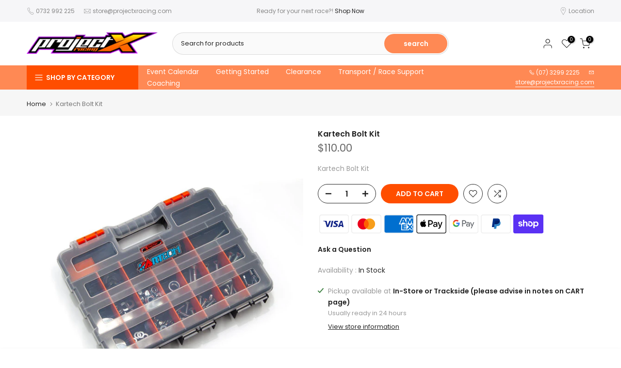

--- FILE ---
content_type: text/javascript
request_url: https://projectxracing.com/cdn/shop/t/11/assets/interactable.min.js?v=134155142458211119921739331261
body_size: 47476
content:
!function(e,t){"object"==typeof exports&&"undefined"!=typeof module?t(exports):"function"==typeof define&&define.amd?define(["exports"],t):t((e="undefined"!=typeof globalThis?globalThis:e||self).FloatingUIT4sCore={})}(this,function(e){"use strict";function t(e){return e.split("-")[0]}function n(e){return e.split("-")[1]}function i(e){return["top","bottom"].includes(t(e))?"x":"y"}function o(e){return"y"===e?"height":"width"}function a(e,a,s){let{reference:r,floating:l}=e;const c=r.x+r.width/2-l.width/2,d=r.y+r.height/2-l.height/2,u=i(a),p=o(u),m=r[p]/2-l[p]/2,f="x"===u;let h;switch(t(a)){case"top":h={x:c,y:r.y-l.height};break;case"bottom":h={x:c,y:r.y+r.height};break;case"right":h={x:r.x+r.width,y:d};break;case"left":h={x:r.x-l.width,y:d};break;default:h={x:r.x,y:r.y}}switch(n(a)){case"start":h[u]-=m*(s&&f?-1:1);break;case"end":h[u]+=m*(s&&f?-1:1)}return h}function s(e){return"number"!=typeof e?function(e){return{top:0,right:0,bottom:0,left:0,...e}}(e):{top:e,right:e,bottom:e,left:e}}function r(e){return{...e,top:e.y,left:e.x,right:e.x+e.width,bottom:e.y+e.height}}async function l(e,t){var n;void 0===t&&(t={});const{x:i,y:o,platform:a,rects:l,elements:c,strategy:d}=e,{boundary:u="clippingAncestors",rootBoundary:p="viewport",elementContext:m="floating",altBoundary:f=!1,padding:h=0}=t,g=s(h),v=c[f?"floating"===m?"reference":"floating":m],T=r(await a.getClippingRect({element:null==(n=await(null==a.isElement?void 0:a.isElement(v)))||n?v:v.contextElement||await(null==a.getDocumentElement?void 0:a.getDocumentElement(c.floating)),boundary:u,rootBoundary:p})),y=r(a.convertOffsetParentRelativeRectToViewportRelativeRect?await a.convertOffsetParentRelativeRectToViewportRelativeRect({rect:"floating"===m?{...l.floating,x:i,y:o}:l.reference,offsetParent:await(null==a.getOffsetParent?void 0:a.getOffsetParent(c.floating)),strategy:d}):l[m]);return{top:T.top-y.top+g.top,bottom:y.bottom-T.bottom+g.bottom,left:T.left-y.left+g.left,right:y.right-T.right+g.right}}const c=Math.min,d=Math.max;function u(e,t,n){return d(e,c(t,n))}const p={left:"right",right:"left",bottom:"top",top:"bottom"};function m(e){return e.replace(/left|right|bottom|top/g,e=>p[e])}function f(e,t,a){void 0===a&&(a=!1);const s=n(e),r=i(e),l=o(r);let c="x"===r?s===(a?"end":"start")?"right":"left":"start"===s?"bottom":"top";return t.reference[l]>t.floating[l]&&(c=m(c)),{main:c,cross:m(c)}}const h={start:"end",end:"start"};function g(e){return e.replace(/start|end/g,e=>h[e])}const v=["top","right","bottom","left"],T=v.reduce((e,t)=>e.concat(t,t+"-start",t+"-end"),[]);function y(e,t){return{top:e.top-t.height,right:e.right-t.width,bottom:e.bottom-t.height,left:e.left-t.width}}function S(e){return v.some(t=>e[t]>=0)}function w(e){return"x"===e?"y":"x"}e.arrow=(e=>({name:"arrow",options:e,async fn(t){const{element:n,padding:a=0}=null!=e?e:{},{x:r,y:l,placement:c,rects:d,platform:p}=t;if(null==n)return{};const m=s(a),f={x:r,y:l},h=i(c),g=o(h),v=await p.getDimensions(n),T="y"===h?"top":"left",y="y"===h?"bottom":"right",S=d.reference[g]+d.reference[h]-f[h]-d.floating[g],w=f[h]-d.reference[h],b=await(null==p.getOffsetParent?void 0:p.getOffsetParent(n)),x=b?"y"===h?b.clientHeight||0:b.clientWidth||0:0,C=S/2-w/2,_=m[T],P=x-v[g]-m[y],k=x/2-v[g]/2+C,I=u(_,k,P);return{data:{[h]:I,centerOffset:k-I}}}})),e.autoPlacement=function(e){return void 0===e&&(e={}),{name:"autoPlacement",options:e,async fn(i){var o,a,s,r,c;const{x:d,y:u,rects:p,middlewareData:m,placement:h,platform:v,elements:y}=i,{alignment:S=null,allowedPlacements:w=T,autoAlignment:b=!0,...x}=e,C=function(e,i,o){return(e?[...o.filter(t=>n(t)===e),...o.filter(t=>n(t)!==e)]:o.filter(e=>t(e)===e)).filter(t=>!e||n(t)===e||!!i&&g(t)!==t)}(S,b,w),_=await l(i,x),P=null!=(o=null==(a=m.autoPlacement)?void 0:a.index)?o:0,k=C[P],{main:I,cross:D}=f(k,p,await(null==v.isRTL?void 0:v.isRTL(y.floating)));if(h!==k)return{x:d,y:u,reset:{skip:!1,placement:C[0]}};const A=[_[t(k)],_[I],_[D]],E=[...null!=(s=null==(r=m.autoPlacement)?void 0:r.overflows)?s:[],{placement:k,overflows:A}],M=C[P+1];if(M)return{data:{index:P+1,overflows:E},reset:{skip:!1,placement:M}};const R=E.slice().sort((e,t)=>e.overflows[0]-t.overflows[0]),O=null==(c=R.find(e=>{let{overflows:t}=e;return t.every(e=>e<=0)}))?void 0:c.placement;return{reset:{placement:null!=O?O:R[0].placement}}}}},e.computePosition=(async(e,t,n)=>{const{placement:i="bottom",strategy:o="absolute",middleware:s=[],platform:r}=n,l=await(null==r.isRTL?void 0:r.isRTL(t));let c=await r.getElementRects({reference:e,floating:t,strategy:o}),{x:d,y:u}=a(c,i,l),p=i,m={};const f=new Set;for(let n=0;n<s.length;n++){const{name:h,fn:g}=s[n];if(f.has(h))continue;const{x:v,y:T,data:y,reset:S}=await g({x:d,y:u,initialPlacement:i,placement:p,strategy:o,middlewareData:m,rects:c,platform:r,elements:{reference:e,floating:t}});d=null!=v?v:d,u=null!=T?T:u,m={...m,[h]:{...m[h],...y}},S&&("object"==typeof S&&(S.placement&&(p=S.placement),S.rects&&(c=!0===S.rects?await r.getElementRects({reference:e,floating:t,strategy:o}):S.rects),({x:d,y:u}=a(c,p,l)),!1!==S.skip&&f.add(h)),n=-1)}return{x:d,y:u,placement:p,strategy:o,middlewareData:m}}),e.detectOverflow=l,e.flip=function(e){return void 0===e&&(e={}),{name:"flip",options:e,async fn(n){var i;const{placement:o,middlewareData:a,rects:s,initialPlacement:r,platform:c,elements:d}=n,{mainAxis:u=!0,crossAxis:p=!0,fallbackPlacements:h,fallbackStrategy:v="bestFit",flipAlignment:T=!0,...y}=e,S=t(o),w=[r,...h||(S!==r&&T?function(e){const t=m(e);return[g(e),t,g(t)]}(r):[m(r)])],b=await l(n,y),x=[];let C=(null==(i=a.flip)?void 0:i.overflows)||[];if(u&&x.push(b[S]),p){const{main:e,cross:t}=f(o,s,await(null==c.isRTL?void 0:c.isRTL(d.floating)));x.push(b[e],b[t])}if(C=[...C,{placement:o,overflows:x}],!x.every(e=>e<=0)){var _,P;const e=(null!=(_=null==(P=a.flip)?void 0:P.index)?_:0)+1,t=w[e];if(t)return{data:{index:e,overflows:C},reset:{skip:!1,placement:t}};let n="bottom";switch(v){case"bestFit":{var k;const e=null==(k=C.slice().sort((e,t)=>e.overflows.filter(e=>e>0).reduce((e,t)=>e+t,0)-t.overflows.filter(e=>e>0).reduce((e,t)=>e+t,0))[0])?void 0:k.placement;e&&(n=e);break}case"initialPlacement":n=r}return{reset:{placement:n}}}return{}}}},e.hide=function(e){let{strategy:t="referenceHidden",...n}=void 0===e?{}:e;return{name:"hide",async fn(e){const{rects:i}=e;switch(t){case"referenceHidden":{const t=y(await l(e,{...n,elementContext:"reference"}),i.reference);return{data:{referenceHiddenOffsets:t,referenceHidden:S(t)}}}case"escaped":{const t=y(await l(e,{...n,altBoundary:!0}),i.floating);return{data:{escapedOffsets:t,escaped:S(t)}}}default:return{}}}}},e.inline=function(e){return void 0===e&&(e={}),{name:"inline",options:e,async fn(n){var o;const{placement:a,elements:l,rects:u,platform:p,strategy:m}=n,{padding:f=2,x:h,y:g}=e,v=r(p.convertOffsetParentRelativeRectToViewportRelativeRect?await p.convertOffsetParentRelativeRectToViewportRelativeRect({rect:u.reference,offsetParent:await(null==p.getOffsetParent?void 0:p.getOffsetParent(l.floating)),strategy:m}):u.reference),T=null!=(o=await(null==p.getClientRects?void 0:p.getClientRects(l.reference)))?o:[],y=s(f);return{reset:{rects:await p.getElementRects({reference:{getBoundingClientRect:function(){var e;if(2===T.length&&T[0].left>T[1].right&&null!=h&&null!=g)return null!=(e=T.find(e=>h>e.left-y.left&&h<e.right+y.right&&g>e.top-y.top&&g<e.bottom+y.bottom))?e:v;if(T.length>=2){if("x"===i(a)){const e=T[0],n=T[T.length-1],i="top"===t(a),o=e.top,s=n.bottom,r=i?e.left:n.left,l=i?e.right:n.right;return{top:o,bottom:s,left:r,right:l,width:l-r,height:s-o,x:r,y:o}}const e="left"===t(a),n=d(...T.map(e=>e.right)),o=c(...T.map(e=>e.left)),s=T.filter(t=>e?t.left===o:t.right===n),r=s[0].top,l=s[s.length-1].bottom;return{top:r,bottom:l,left:o,right:n,width:n-o,height:l-r,x:o,y:r}}return v}},floating:l.floating,strategy:m})}}}}},e.limitShift=function(e){return void 0===e&&(e={}),{options:e,fn(n){const{x:o,y:a,placement:s,rects:r,middlewareData:l}=n,{offset:c=0,mainAxis:d=!0,crossAxis:u=!0}=e,p={x:o,y:a},m=i(s),f=w(m);let h=p[m],g=p[f];const v="function"==typeof c?c({...r,placement:s}):c,T="number"==typeof v?{mainAxis:v,crossAxis:0}:{mainAxis:0,crossAxis:0,...v};if(d){const e="y"===m?"height":"width",t=r.reference[m]-r.floating[e]+T.mainAxis,n=r.reference[m]+r.reference[e]-T.mainAxis;h<t?h=t:h>n&&(h=n)}if(u){var y,S,b,x;const e="y"===m?"width":"height",n=["top","left"].includes(t(s)),i=r.reference[f]-r.floating[e]+(n&&null!=(y=null==(S=l.offset)?void 0:S[f])?y:0)+(n?0:T.crossAxis),o=r.reference[f]+r.reference[e]+(n?0:null!=(b=null==(x=l.offset)?void 0:x[f])?b:0)-(n?T.crossAxis:0);g<i?g=i:g>o&&(g=o)}return{[m]:h,[f]:g}}}},e.offset=function(e){return void 0===e&&(e=0),{name:"offset",options:e,async fn(o){const{x:a,y:s,placement:r,rects:l,platform:c,elements:d}=o,u=function(e,o,a,s){void 0===s&&(s=!1);const r=t(e),l=n(e),c="x"===i(e),d=["left","top"].includes(r)?-1:1;let u=1;"end"===l&&(u=-1),s&&c&&(u*=-1);const p="function"==typeof a?a({...o,placement:e}):a,{mainAxis:m,crossAxis:f}="number"==typeof p?{mainAxis:p,crossAxis:0}:{mainAxis:0,crossAxis:0,...p};return c?{x:f*u,y:m*d}:{x:m*d,y:f*u}}(r,l,e,await(null==c.isRTL?void 0:c.isRTL(d.floating)));return{x:a+u.x,y:s+u.y,data:u}}}},e.rectToClientRect=r,e.shift=function(e){return void 0===e&&(e={}),{name:"shift",options:e,async fn(n){const{x:o,y:a,placement:s}=n,{mainAxis:r=!0,crossAxis:c=!1,limiter:d={fn:e=>{let{x:t,y:n}=e;return{x:t,y:n}}},...p}=e,m={x:o,y:a},f=await l(n,p),h=i(t(s)),g=w(h);let v=m[h],T=m[g];if(r){const e="y"===h?"bottom":"right";v=u(v+f["y"===h?"top":"left"],v,v-f[e])}if(c){const e="y"===g?"bottom":"right";T=u(T+f["y"===g?"top":"left"],T,T-f[e])}const y=d.fn({...n,[h]:v,[g]:T});return{...y,data:{x:y.x-o,y:y.y-a}}}}},e.size=function(e){return void 0===e&&(e={}),{name:"size",options:e,async fn(i){const{placement:o,rects:a,platform:s,elements:r}=i,{apply:c,...u}=e,p=await l(i,u),m=t(o),f=n(o);let h,g;"top"===m||"bottom"===m?(h=m,g=f===(await(null==s.isRTL?void 0:s.isRTL(r.floating))?"start":"end")?"left":"right"):(g=m,h="end"===f?"top":"bottom");const v=d(p.left,0),T=d(p.right,0),y=d(p.top,0),S=d(p.bottom,0),w={height:a.floating.height-(["left","right"].includes(o)?2*(0!==y||0!==S?y+S:d(p.top,p.bottom)):p[h]),width:a.floating.width-(["top","bottom"].includes(o)?2*(0!==v||0!==T?v+T:d(p.left,p.right)):p[g])};return null==c||c({...w,...a}),{reset:{rects:!0}}}}},Object.defineProperty(e,"__esModule",{value:!0})}),function(e,t){"object"==typeof exports&&"undefined"!=typeof module?t(exports,require("@floating-ui/core")):"function"==typeof define&&define.amd?define(["exports","@floating-ui/core"],t):t((e="undefined"!=typeof globalThis?globalThis:e||self).FloatingUIT4sDOM={},e.FloatingUIT4sCore)}(this,function(e,t){"use strict";function n(e){return"[object Window]"===(null==e?void 0:e.toString())}function i(e){if(null==e)return window;if(!n(e)){const t=e.ownerDocument;return t&&t.defaultView||window}return e}function o(e){return i(e).getComputedStyle(e)}function a(e){return n(e)?"":e?(e.nodeName||"").toLowerCase():""}function s(e){return e instanceof i(e).HTMLElement}function r(e){return e instanceof i(e).Element}function l(e){return e instanceof i(e).ShadowRoot||e instanceof ShadowRoot}function c(e){const{overflow:t,overflowX:n,overflowY:i}=o(e);return/auto|scroll|overlay|hidden/.test(t+i+n)}function d(e){return["table","td","th"].includes(a(e))}function u(e){const t=navigator.userAgent.toLowerCase().includes("firefox"),n=o(e);return"none"!==n.transform||"none"!==n.perspective||"paint"===n.contain||["transform","perspective"].includes(n.willChange)||t&&"filter"===n.willChange||t&&!!n.filter&&"none"!==n.filter}const p=Math.min,m=Math.max,f=Math.round;function h(e,t){void 0===t&&(t=!1);const n=e.getBoundingClientRect();let i=1,o=1;return t&&s(e)&&(i=e.offsetWidth>0&&f(n.width)/e.offsetWidth||1,o=e.offsetHeight>0&&f(n.height)/e.offsetHeight||1),{width:n.width/i,height:n.height/o,top:n.top/o,right:n.right/i,bottom:n.bottom/o,left:n.left/i,x:n.left/i,y:n.top/o}}function g(e){return(t=e,(t instanceof i(t).Node?e.ownerDocument:e.document)||window.document).documentElement;var t}function v(e){return n(e)?{scrollLeft:e.pageXOffset,scrollTop:e.pageYOffset}:{scrollLeft:e.scrollLeft,scrollTop:e.scrollTop}}function T(e){return h(g(e)).left+v(e).scrollLeft}function y(e){return"html"===a(e)?e:e.assignedSlot||e.parentNode||(l(e)?e.host:null)||g(e)}function S(e){return s(e)&&"fixed"!==getComputedStyle(e).position?e.offsetParent:null}function w(e){const t=i(e);let n=S(e);for(;n&&d(n)&&"static"===getComputedStyle(n).position;)n=S(n);return n&&("html"===a(n)||"body"===a(n)&&"static"===getComputedStyle(n).position&&!u(n))?t:n||function(e){let t=y(e);for(l(t)&&(t=t.host);s(t)&&!["html","body"].includes(a(t));){if(u(t))return t;t=t.parentNode}return null}(e)||t}function b(e){if(s(e))return{width:e.offsetWidth,height:e.offsetHeight};const t=h(e);return{width:t.width,height:t.height}}function x(e,t){var n;void 0===t&&(t=[]);const o=function e(t){return["html","body","#document"].includes(a(t))?t.ownerDocument.body:s(t)&&c(t)?t:e(y(t))}(e),r=o===(null==(n=e.ownerDocument)?void 0:n.body),l=i(o),d=r?[l].concat(l.visualViewport||[],c(o)?o:[]):o,u=t.concat(d);return r?u:u.concat(x(y(d)))}function C(e,n){return"viewport"===n?t.rectToClientRect(function(e){const t=i(e),n=g(e),o=t.visualViewport;let a=n.clientWidth,s=n.clientHeight,r=0,l=0;return o&&(a=o.width,s=o.height,Math.abs(t.innerWidth/o.scale-o.width)<.01&&(r=o.offsetLeft,l=o.offsetTop)),{width:a,height:s,x:r,y:l}}(e)):r(n)?function(e){const t=h(e),n=t.top+e.clientTop,i=t.left+e.clientLeft;return{top:n,left:i,x:i,y:n,right:i+e.clientWidth,bottom:n+e.clientHeight,width:e.clientWidth,height:e.clientHeight}}(n):t.rectToClientRect(function(e){var t;const n=g(e),i=v(e),a=null==(t=e.ownerDocument)?void 0:t.body,s=m(n.scrollWidth,n.clientWidth,a?a.scrollWidth:0,a?a.clientWidth:0),r=m(n.scrollHeight,n.clientHeight,a?a.scrollHeight:0,a?a.clientHeight:0);let l=-i.scrollLeft+T(e);const c=-i.scrollTop;return"rtl"===o(a||n).direction&&(l+=m(n.clientWidth,a?a.clientWidth:0)-s),{width:s,height:r,x:l,y:c}}(g(e)))}function _(e){const t=x(y(e)),n=["absolute","fixed"].includes(o(e).position)&&s(e)?w(e):e;return r(n)?t.filter(e=>r(e)&&function(e,t){const n=null==t.getRootNode?void 0:t.getRootNode();if(e.contains(t))return!0;if(n&&l(n)){let n=t;do{if(n&&e===n)return!0;n=n.parentNode||n.host}while(n)}return!1}(e,n)&&"body"!==a(e)):[]}const P={getClippingRect:function(e){let{element:t,boundary:n,rootBoundary:i}=e;const o=[..."clippingAncestors"===n?_(t):[].concat(n),i],a=o[0],s=o.reduce((e,n)=>{const i=C(t,n);return e.top=m(i.top,e.top),e.right=p(i.right,e.right),e.bottom=p(i.bottom,e.bottom),e.left=m(i.left,e.left),e},C(t,a));return{width:s.right-s.left,height:s.bottom-s.top,x:s.left,y:s.top}},convertOffsetParentRelativeRectToViewportRelativeRect:function(e){let{rect:t,offsetParent:n,strategy:i}=e;const o=s(n),r=g(n);if(n===r)return t;let l={scrollLeft:0,scrollTop:0};const d={x:0,y:0};if((o||!o&&"fixed"!==i)&&(("body"!==a(n)||c(r))&&(l=v(n)),s(n))){const e=h(n,!0);d.x=e.x+n.clientLeft,d.y=e.y+n.clientTop}return{...t,x:t.x-l.scrollLeft+d.x,y:t.y-l.scrollTop+d.y}},isElement:r,getDimensions:b,getOffsetParent:w,getDocumentElement:g,getElementRects:e=>{let{reference:t,floating:n,strategy:i}=e;return{reference:function(e,t,n){const i=s(t),o=g(t),r=h(e,i&&function(e){const t=h(e);return f(t.width)!==e.offsetWidth||f(t.height)!==e.offsetHeight}(t));let l={scrollLeft:0,scrollTop:0};const d={x:0,y:0};if(i||!i&&"fixed"!==n)if(("body"!==a(t)||c(o))&&(l=v(t)),s(t)){const e=h(t,!0);d.x=e.x+t.clientLeft,d.y=e.y+t.clientTop}else o&&(d.x=T(o));return{x:r.left+l.scrollLeft-d.x,y:r.top+l.scrollTop-d.y,width:r.width,height:r.height}}(t,w(n),i),floating:{...b(n),x:0,y:0}}},getClientRects:e=>Array.from(e.getClientRects()),isRTL:e=>"rtl"===o(e).direction};Object.defineProperty(e,"arrow",{enumerable:!0,get:function(){return t.arrow}}),Object.defineProperty(e,"autoPlacement",{enumerable:!0,get:function(){return t.autoPlacement}}),Object.defineProperty(e,"detectOverflow",{enumerable:!0,get:function(){return t.detectOverflow}}),Object.defineProperty(e,"flip",{enumerable:!0,get:function(){return t.flip}}),Object.defineProperty(e,"hide",{enumerable:!0,get:function(){return t.hide}}),Object.defineProperty(e,"inline",{enumerable:!0,get:function(){return t.inline}}),Object.defineProperty(e,"limitShift",{enumerable:!0,get:function(){return t.limitShift}}),Object.defineProperty(e,"offset",{enumerable:!0,get:function(){return t.offset}}),Object.defineProperty(e,"shift",{enumerable:!0,get:function(){return t.shift}}),Object.defineProperty(e,"size",{enumerable:!0,get:function(){return t.size}}),e.autoUpdate=function(e,t,n,i){void 0===i&&(i={});const{ancestorScroll:o=!0,ancestorResize:a=!0,elementResize:s=!0,animationFrame:l=!1}=i;let c=!1;const d=o&&!l,u=a&&!l,p=s&&!l,m=d||u?[...r(e)?x(e):[],...x(t)]:[];m.forEach(e=>{d&&e.addEventListener("scroll",n,{passive:!0}),u&&e.addEventListener("resize",n)});let f,g=null;p&&(g=new ResizeObserver(n),r(e)&&g.observe(e),g.observe(t));let v=l?h(e):null;return l&&function t(){if(c)return;const i=h(e);!v||i.x===v.x&&i.y===v.y&&i.width===v.width&&i.height===v.height||n(),v=i,f=requestAnimationFrame(t)}(),()=>{var e;c=!0,m.forEach(e=>{d&&e.removeEventListener("scroll",n),u&&e.removeEventListener("resize",n)}),null==(e=g)||e.disconnect(),g=null,l&&cancelAnimationFrame(f)}},e.computePosition=((e,n,i)=>t.computePosition(e,n,{platform:P,...i})),e.getOverflowAncestors=x,Object.defineProperty(e,"__esModule",{value:!0})}),function(e){"use strict";"function"==typeof define&&define.amd?define(["jQuery_T4NT"],e):"object"==typeof module&&module.exports?module.exports=e(require("jQuery_T4NT")):jQuery_T4NT&&!jQuery_T4NT.fn.hoverIntent&&e(jQuery_T4NT)}(function(e){"use strict";function t(e){i=e.pageX,o=e.pageY}function n(e){return"function"==typeof e}var i,o,a={interval:100,sensitivity:6,timeout:0},s=0,r=function(e,n,a,s){if(Math.sqrt((a.pX-i)*(a.pX-i)+(a.pY-o)*(a.pY-o))<s.sensitivity)return n.off(a.event,t),delete a.timeoutId,a.isActive=!0,e.pageX=i,e.pageY=o,delete a.pX,delete a.pY,s.over.apply(n[0],[e]);a.pX=i,a.pY=o,a.timeoutId=setTimeout(function(){r(e,n,a,s)},s.interval)};e.fn.hoverIntent=function(i,o,l){var c=s++,d=e.extend({},a);function u(n){var i=e.extend({},n),o=e(this),a=o.data("hoverIntent");a||o.data("hoverIntent",a={});var s=a[c];s||(a[c]=s={id:c}),s.timeoutId&&(s.timeoutId=clearTimeout(s.timeoutId));var l=s.event="mousemove.hoverIntent.hoverIntent"+c;if("mouseenter"===n.type){if(s.isActive)return;s.pX=i.pageX,s.pY=i.pageY,o.off(l,t).on(l,t),s.timeoutId=setTimeout(function(){r(i,o,s,d)},d.interval)}else{if(!s.isActive)return;o.off(l,t),s.timeoutId=setTimeout(function(){!function(e,t,n,i){var o=t.data("hoverIntent");o&&delete o[n.id],i.apply(t[0],[e])}(i,o,s,d.out)},d.timeout)}}return e.isPlainObject(i)?n((d=e.extend(d,i)).out)||(d.out=d.over):d=n(o)?e.extend(d,{over:i,out:o,selector:l}):e.extend(d,{over:i,out:i,selector:o}),this.on({"mouseenter.hoverIntent":u,"mouseleave.hoverIntent":u},d.selector)}}),function(e,t){"function"==typeof define&&define.amd?define(t):"object"==typeof exports?module.exports=t():e.PhotoSwipe=t()}(this,function(){"use strict";return function(e,t,n,i){var o={features:null,bind:function(e,t,n,i){var o=(i?"remove":"add")+"EventListener";t=t.split(" ");for(var a=0;a<t.length;a++)t[a]&&e[o](t[a],n,!1)},isArray:function(e){return e instanceof Array},createEl:function(e,t){var n=document.createElement(t||"div");return e&&(n.className=e),n},getScrollY:function(){var e=window.pageYOffset;return void 0!==e?e:document.documentElement.scrollTop},unbind:function(e,t,n){o.bind(e,t,n,!0)},removeClass:function(e,t){var n=new RegExp("(\\s|^)"+t+"(\\s|$)");e.className=e.className.replace(n," ").replace(/^\s\s*/,"").replace(/\s\s*$/,"")},addClass:function(e,t){o.hasClass(e,t)||(e.className+=(e.className?" ":"")+t)},hasClass:function(e,t){return e.className&&new RegExp("(^|\\s)"+t+"(\\s|$)").test(e.className)},getChildByClass:function(e,t){for(var n=e.firstChild;n;){if(o.hasClass(n,t))return n;n=n.nextSibling}},arraySearch:function(e,t,n){for(var i=e.length;i--;)if(e[i][n]===t)return i;return-1},extend:function(e,t,n){for(var i in t)if(t.hasOwnProperty(i)){if(n&&e.hasOwnProperty(i))continue;e[i]=t[i]}},easing:{sine:{out:function(e){return Math.sin(e*(Math.PI/2))},inOut:function(e){return-(Math.cos(Math.PI*e)-1)/2}},cubic:{out:function(e){return--e*e*e+1}}},detectFeatures:function(){if(o.features)return o.features;var e=o.createEl().style,t="",n={};if(n.oldIE=document.all&&!document.addEventListener,n.touch="ontouchstart"in window,window.requestAnimationFrame&&(n.raf=window.requestAnimationFrame,n.caf=window.cancelAnimationFrame),n.pointerEvent=!!window.PointerEvent||navigator.msPointerEnabled,!n.pointerEvent){var i=navigator.userAgent;if(/iP(hone|od)/.test(navigator.platform)){var a=navigator.appVersion.match(/OS (\d+)_(\d+)_?(\d+)?/);a&&a.length>0&&(a=parseInt(a[1],10))>=1&&a<8&&(n.isOldIOSPhone=!0)}var s=i.match(/Android\s([0-9\.]*)/),r=s?s[1]:0;(r=parseFloat(r))>=1&&(r<4.4&&(n.isOldAndroid=!0),n.androidVersion=r),n.isMobileOpera=/opera mini|opera mobi/i.test(i)}for(var l,c,d=["transform","perspective","animationName"],u=["","webkit","Moz","ms","O"],p=0;p<4;p++){t=u[p];for(var m=0;m<3;m++)l=d[m],c=t+(t?l.charAt(0).toUpperCase()+l.slice(1):l),!n[l]&&c in e&&(n[l]=c);t&&!n.raf&&(t=t.toLowerCase(),n.raf=window[t+"RequestAnimationFrame"],n.raf&&(n.caf=window[t+"CancelAnimationFrame"]||window[t+"CancelRequestAnimationFrame"]))}if(!n.raf){var f=0;n.raf=function(e){var t=(new Date).getTime(),n=Math.max(0,16-(t-f)),i=window.setTimeout(function(){e(t+n)},n);return f=t+n,i},n.caf=function(e){clearTimeout(e)}}return n.svg=!!document.createElementNS&&!!document.createElementNS("http://www.w3.org/2000/svg","svg").createSVGRect,o.features=n,n}};o.detectFeatures(),o.features.oldIE&&(o.bind=function(e,t,n,i){t=t.split(" ");for(var o,a=(i?"detach":"attach")+"Event",s=function(){n.handleEvent.call(n)},r=0;r<t.length;r++)if(o=t[r])if("object"==typeof n&&n.handleEvent){if(i){if(!n["oldIE"+o])return!1}else n["oldIE"+o]=s;e[a]("on"+o,n["oldIE"+o])}else e[a]("on"+o,n)});var a=this,s={allowPanToNext:!0,spacing:.12,bgOpacity:1,mouseUsed:!1,loop:!0,pinchToClose:!0,closeOnScroll:!0,closeOnVerticalDrag:!0,verticalDragRange:.75,hideAnimationDuration:333,showAnimationDuration:333,showHideOpacity:!1,focus:!0,escKey:!0,arrowKeys:!0,mainScrollEndFriction:.35,panEndFriction:.35,isClickableElement:function(e){return"A"===e.tagName},getDoubleTapZoom:function(e,t){return e?1:t.initialZoomLevel<.7?1:1.33},maxSpreadZoom:1.33,modal:!0,scaleMode:"fit"};o.extend(s,i);var r,l,c,d,u,p,m,f,h,g,v,T,y,S,w,b,x,C,_,P,k,I,D,A,E,M,R,O,L,N,$,F,U,B,H,W,j,z,G,Z,q,K,V,Y,X,J,Q,ee,te,ne,ie,oe,ae,se,re,le,ce={x:0,y:0},de={x:0,y:0},ue={x:0,y:0},pe={},me=0,fe={},he={x:0,y:0},ge=0,ve=!0,Te=[],ye={},Se=!1,we=function(e,t){o.extend(a,t.publicMethods),Te.push(e)},be=function(e){var t=Ht();return e>t-1?e-t:e<0?t+e:e},xe={},Ce=function(e,t){return xe[e]||(xe[e]=[]),xe[e].push(t)},_e=function(e){var t=xe[e];if(t){var n=Array.prototype.slice.call(arguments);n.shift();for(var i=0;i<t.length;i++)t[i].apply(a,n)}},Pe=function(){return(new Date).getTime()},ke=function(e){se=e,a.bg.style.opacity=e*s.bgOpacity},Ie=function(e,t,n,i,o){(!Se||o&&o!==a.currItem)&&(i/=o?o.fitRatio:a.currItem.fitRatio),e[I]=T+t+"px, "+n+"px"+y+" scale("+i+")"},De=function(e){te&&(e&&(g>a.currItem.fitRatio?Se||(Yt(a.currItem,!1,!0),Se=!0):Se&&(Yt(a.currItem),Se=!1)),Ie(te,ue.x,ue.y,g))},Ae=function(e){e.container&&Ie(e.container.style,e.initialPosition.x,e.initialPosition.y,e.initialZoomLevel,e)},Ee=function(e,t){t[I]=T+e+"px, 0px"+y},Me=function(e,t){if(!s.loop&&t){var n=d+(he.x*me-e)/he.x,i=Math.round(e-dt.x);(n<0&&i>0||n>=Ht()-1&&i<0)&&(e=dt.x+i*s.mainScrollEndFriction)}dt.x=e,Ee(e,u)},Re=function(e,t){var n=ut[e]-fe[e];return de[e]+ce[e]+n-n*(t/v)},Oe=function(e,t){e.x=t.x,e.y=t.y,t.id&&(e.id=t.id)},Le=function(e){e.x=Math.round(e.x),e.y=Math.round(e.y)},Ne=null,$e=function(){Ne&&(o.unbind(document,"mousemove",$e),o.addClass(e,"pswp--has_mouse"),s.mouseUsed=!0,_e("mouseUsed")),Ne=setTimeout(function(){Ne=null},100)},Fe=function(e,t){var n=Zt(a.currItem,pe,e);return t&&(ee=n),n},Ue=function(e){return e||(e=a.currItem),e.initialZoomLevel},Be=function(e){return e||(e=a.currItem),e.w>0?s.maxSpreadZoom:1},He=function(e,t,n,i){return i===a.currItem.initialZoomLevel?(n[e]=a.currItem.initialPosition[e],!0):(n[e]=Re(e,i),n[e]>t.min[e]?(n[e]=t.min[e],!0):n[e]<t.max[e]&&(n[e]=t.max[e],!0))},We=function(e){var t="";s.escKey&&27===e.keyCode?t="close":s.arrowKeys&&(37===e.keyCode?t="prev":39===e.keyCode&&(t="next")),t&&(e.ctrlKey||e.altKey||e.shiftKey||e.metaKey||(e.preventDefault?e.preventDefault():e.returnValue=!1,a[t]()))},je=function(e){e&&(K||q||ne||j)&&(e.preventDefault(),e.stopPropagation())},ze=function(){a.setScrollOffset(0,o.getScrollY())},Ge={},Ze=0,qe=function(e){Ge[e]&&(Ge[e].raf&&M(Ge[e].raf),Ze--,delete Ge[e])},Ke=function(e){Ge[e]&&qe(e),Ge[e]||(Ze++,Ge[e]={})},Ve=function(){for(var e in Ge)Ge.hasOwnProperty(e)&&qe(e)},Ye=function(e,t,n,i,o,a,s){var r,l=Pe();Ke(e);var c=function(){if(Ge[e]){if((r=Pe()-l)>=i)return qe(e),a(n),void(s&&s());a((n-t)*o(r/i)+t),Ge[e].raf=E(c)}};c()},Xe={shout:_e,listen:Ce,viewportSize:pe,options:s,isMainScrollAnimating:function(){return ne},getZoomLevel:function(){return g},getCurrentIndex:function(){return d},isDragging:function(){return G},isZooming:function(){return J},setScrollOffset:function(e,t){fe.x=e,N=fe.y=t,_e("updateScrollOffset",fe)},applyZoomPan:function(e,t,n,i){ue.x=t,ue.y=n,g=e,De(i)},init:function(){if(!r&&!l){var n;a.framework=o,a.template=e,a.bg=o.getChildByClass(e,"pswp__bg"),R=e.className,r=!0,$=o.detectFeatures(),E=$.raf,M=$.caf,I=$.transform,L=$.oldIE,a.scrollWrap=o.getChildByClass(e,"pswp__scroll-wrap"),a.container=o.getChildByClass(a.scrollWrap,"pswp__container"),u=a.container.style,a.itemHolders=b=[{el:a.container.children[0],wrap:0,index:-1},{el:a.container.children[1],wrap:0,index:-1},{el:a.container.children[2],wrap:0,index:-1}],b[0].el.style.display=b[2].el.style.display="none",function(){if(I){var t=$.perspective&&!A;return T="translate"+(t?"3d(":"("),void(y=$.perspective?", 0px)":")")}I="left",o.addClass(e,"pswp--ie"),Ee=function(e,t){t.left=e+"px"},Ae=function(e){var t=e.fitRatio>1?1:e.fitRatio,n=e.container.style,i=t*e.w,o=t*e.h;n.width=i+"px",n.height=o+"px",n.left=e.initialPosition.x+"px",n.top=e.initialPosition.y+"px"},De=function(){if(te){var e=te,t=a.currItem,n=t.fitRatio>1?1:t.fitRatio,i=n*t.w,o=n*t.h;e.width=i+"px",e.height=o+"px",e.left=ue.x+"px",e.top=ue.y+"px"}}}(),h={resize:a.updateSize,orientationchange:function(){clearTimeout(F),F=setTimeout(function(){pe.x!==a.scrollWrap.clientWidth&&a.updateSize()},500)},scroll:ze,keydown:We,click:je};var i=$.isOldIOSPhone||$.isOldAndroid||$.isMobileOpera;for($.animationName&&$.transform&&!i||(s.showAnimationDuration=s.hideAnimationDuration=0),n=0;n<Te.length;n++)a["init"+Te[n]]();t&&(a.ui=new t(a,o)).init(),_e("firstUpdate"),d=d||s.index||0,(isNaN(d)||d<0||d>=Ht())&&(d=0),a.currItem=Bt(d),($.isOldIOSPhone||$.isOldAndroid)&&(ve=!1),e.setAttribute("aria-hidden","false"),s.modal&&(ve?e.style.position="fixed":(e.style.position="absolute",e.style.top=o.getScrollY()+"px")),void 0===N&&(_e("initialLayout"),N=O=o.getScrollY());var c="pswp--open ";for(s.mainClass&&(c+=s.mainClass+" "),s.showHideOpacity&&(c+="pswp--animate_opacity "),c+=A?"pswp--touch":"pswp--notouch",c+=$.animationName?" pswp--css_animation":"",c+=$.svg?" pswp--svg":"",o.addClass(e,c),a.updateSize(),p=-1,ge=null,n=0;n<3;n++)Ee((n+p)*he.x,b[n].el.style);L||o.bind(a.scrollWrap,f,a),Ce("initialZoomInEnd",function(){a.setContent(b[0],d-1),a.setContent(b[2],d+1),b[0].el.style.display=b[2].el.style.display="block",s.focus&&e.focus(),o.bind(document,"keydown",a),$.transform&&o.bind(a.scrollWrap,"click",a),s.mouseUsed||o.bind(document,"mousemove",$e),o.bind(window,"resize scroll orientationchange",a),_e("bindEvents")}),a.setContent(b[1],d),a.updateCurrItem(),_e("afterInit"),ve||(S=setInterval(function(){Ze||G||J||g!==a.currItem.initialZoomLevel||a.updateSize()},1e3)),o.addClass(e,"pswp--visible")}},close:function(){r&&(r=!1,l=!0,_e("close"),o.unbind(window,"resize scroll orientationchange",a),o.unbind(window,"scroll",h.scroll),o.unbind(document,"keydown",a),o.unbind(document,"mousemove",$e),$.transform&&o.unbind(a.scrollWrap,"click",a),G&&o.unbind(window,m,a),clearTimeout(F),_e("unbindEvents"),Wt(a.currItem,null,!0,a.destroy))},destroy:function(){_e("destroy"),Nt&&clearTimeout(Nt),e.setAttribute("aria-hidden","true"),e.className=R,S&&clearInterval(S),o.unbind(a.scrollWrap,f,a),o.unbind(window,"scroll",a),ft(),Ve(),xe=null},panTo:function(e,t,n){n||(e>ee.min.x?e=ee.min.x:e<ee.max.x&&(e=ee.max.x),t>ee.min.y?t=ee.min.y:t<ee.max.y&&(t=ee.max.y)),ue.x=e,ue.y=t,De()},handleEvent:function(e){e=e||window.event,h[e.type]&&h[e.type](e)},goTo:function(e){var t=(e=be(e))-d;ge=t,d=e,a.currItem=Bt(d),me-=t,Me(he.x*me),Ve(),ne=!1,a.updateCurrItem()},next:function(){a.goTo(d+1)},prev:function(){a.goTo(d-1)},updateCurrZoomItem:function(e){if(e&&_e("beforeChange",0),b[1].el.children.length){var t=b[1].el.children[0];te=o.hasClass(t,"pswp__zoom-wrap")?t.style:null}else te=null;ee=a.currItem.bounds,v=g=a.currItem.initialZoomLevel,ue.x=ee.center.x,ue.y=ee.center.y,e&&_e("afterChange")},invalidateCurrItems:function(){w=!0;for(var e=0;e<3;e++)b[e].item&&(b[e].item.needsUpdate=!0)},updateCurrItem:function(e){if(0!==ge){var t,n=Math.abs(ge);if(!(e&&n<2)){a.currItem=Bt(d),Se=!1,_e("beforeChange",ge),n>=3&&(p+=ge+(ge>0?-3:3),n=3);for(var i=0;i<n;i++)ge>0?(t=b.shift(),b[2]=t,Ee((++p+2)*he.x,t.el.style),a.setContent(t,d-n+i+1+1)):(t=b.pop(),b.unshift(t),Ee(--p*he.x,t.el.style),a.setContent(t,d+n-i-1-1));if(te&&1===Math.abs(ge)){var o=Bt(x);o.initialZoomLevel!==g&&(Zt(o,pe),Yt(o),Ae(o))}ge=0,a.updateCurrZoomItem(),x=d,_e("afterChange")}}},updateSize:function(t){if(!ve&&s.modal){var n=o.getScrollY();if(N!==n&&(e.style.top=n+"px",N=n),!t&&ye.x===window.innerWidth&&ye.y===window.innerHeight)return;ye.x=window.innerWidth,ye.y=window.innerHeight,e.style.height=ye.y+"px"}if(pe.x=a.scrollWrap.clientWidth,pe.y=a.scrollWrap.clientHeight,ze(),he.x=pe.x+Math.round(pe.x*s.spacing),he.y=pe.y,Me(he.x*me),_e("beforeResize"),void 0!==p){for(var i,r,l,c=0;c<3;c++)i=b[c],Ee((c+p)*he.x,i.el.style),l=d+c-1,s.loop&&Ht()>2&&(l=be(l)),(r=Bt(l))&&(w||r.needsUpdate||!r.bounds)?(a.cleanSlide(r),a.setContent(i,l),1===c&&(a.currItem=r,a.updateCurrZoomItem(!0)),r.needsUpdate=!1):-1===i.index&&l>=0&&a.setContent(i,l),r&&r.container&&(Zt(r,pe),Yt(r),Ae(r));w=!1}v=g=a.currItem.initialZoomLevel,(ee=a.currItem.bounds)&&(ue.x=ee.center.x,ue.y=ee.center.y,De(!0)),_e("resize")},zoomTo:function(e,t,n,i,a){t&&(v=g,ut.x=Math.abs(t.x)-ue.x,ut.y=Math.abs(t.y)-ue.y,Oe(de,ue));var s=Fe(e,!1),r={};He("x",s,r,e),He("y",s,r,e);var l=g,c=ue.x,d=ue.y;Le(r);var u=function(t){1===t?(g=e,ue.x=r.x,ue.y=r.y):(g=(e-l)*t+l,ue.x=(r.x-c)*t+c,ue.y=(r.y-d)*t+d),a&&a(t),De(1===t)};n?Ye("customZoomTo",0,1,n,i||o.easing.sine.inOut,u):u(1)}},Je={},Qe={},et={},tt={},nt={},it=[],ot={},at=[],st={},rt=0,lt={x:0,y:0},ct=0,dt={x:0,y:0},ut={x:0,y:0},pt={x:0,y:0},mt=function(e,t){return st.x=Math.abs(e.x-t.x),st.y=Math.abs(e.y-t.y),Math.sqrt(st.x*st.x+st.y*st.y)},ft=function(){V&&(M(V),V=null)},ht=function(){G&&(V=E(ht),Dt())},gt=function(e,t){return!(!e||e===document)&&!(e.getAttribute("class")&&e.getAttribute("class").indexOf("pswp__scroll-wrap")>-1)&&(t(e)?e:gt(e.parentNode,t))},vt={},Tt=function(e,t){return vt.prevent=!gt(e.target,s.isClickableElement),_e("preventDragEvent",e,t,vt),vt.prevent},yt=function(e,t){return t.x=e.pageX,t.y=e.pageY,t.id=e.identifier,t},St=function(e,t,n){n.x=.5*(e.x+t.x),n.y=.5*(e.y+t.y)},wt=function(){var e=ue.y-a.currItem.initialPosition.y;return 1-Math.abs(e/(pe.y/2))},bt={},xt={},Ct=[],_t=function(e){for(;Ct.length>0;)Ct.pop();return D?(le=0,it.forEach(function(e){0===le?Ct[0]=e:1===le&&(Ct[1]=e),le++})):e.type.indexOf("touch")>-1?e.touches&&e.touches.length>0&&(Ct[0]=yt(e.touches[0],bt),e.touches.length>1&&(Ct[1]=yt(e.touches[1],xt))):(bt.x=e.pageX,bt.y=e.pageY,bt.id="",Ct[0]=bt),Ct},Pt=function(e,t){var n,i,o,r,l=ue[e]+t[e],c=t[e]>0,d=dt.x+t.x,u=dt.x-ot.x;return n=l>ee.min[e]||l<ee.max[e]?s.panEndFriction:1,l=ue[e]+t[e]*n,!s.allowPanToNext&&g!==a.currItem.initialZoomLevel||(te?"h"!==ie||"x"!==e||q||(c?(l>ee.min[e]&&(n=s.panEndFriction,ee.min[e],i=ee.min[e]-de[e]),(i<=0||u<0)&&Ht()>1?(r=d,u<0&&d>ot.x&&(r=ot.x)):ee.min.x!==ee.max.x&&(o=l)):(l<ee.max[e]&&(n=s.panEndFriction,ee.max[e],i=de[e]-ee.max[e]),(i<=0||u>0)&&Ht()>1?(r=d,u>0&&d<ot.x&&(r=ot.x)):ee.min.x!==ee.max.x&&(o=l))):r=d,"x"!==e)?void(ne||Y||g>a.currItem.fitRatio&&(ue[e]+=t[e]*n)):(void 0!==r&&(Me(r,!0),Y=r!==ot.x),ee.min.x!==ee.max.x&&(void 0!==o?ue.x=o:Y||(ue.x+=t.x*n)),void 0!==r)},kt=function(e){if(!("mousedown"===e.type&&e.button>0)){if(Ut)return void e.preventDefault();if(!z||"mousedown"!==e.type){if(Tt(e,!0)&&e.preventDefault(),_e("pointerDown"),D){var t=o.arraySearch(it,e.pointerId,"id");t<0&&(t=it.length),it[t]={x:e.pageX,y:e.pageY,id:e.pointerId}}var n=_t(e),i=n.length;X=null,Ve(),G&&1!==i||(G=oe=!0,o.bind(window,m,a),W=re=ae=j=Y=K=Z=q=!1,ie=null,_e("firstTouchStart",n),Oe(de,ue),ce.x=ce.y=0,Oe(tt,n[0]),Oe(nt,tt),ot.x=he.x*me,at=[{x:tt.x,y:tt.y}],B=U=Pe(),Fe(g,!0),ft(),ht()),!J&&i>1&&!ne&&!Y&&(v=g,q=!1,J=Z=!0,ce.y=ce.x=0,Oe(de,ue),Oe(Je,n[0]),Oe(Qe,n[1]),St(Je,Qe,pt),ut.x=Math.abs(pt.x)-ue.x,ut.y=Math.abs(pt.y)-ue.y,Q=mt(Je,Qe))}}},It=function(e){if(e.preventDefault(),D){var t=o.arraySearch(it,e.pointerId,"id");if(t>-1){var n=it[t];n.x=e.pageX,n.y=e.pageY}}if(G){var i=_t(e);if(ie||K||J)X=i;else if(dt.x!==he.x*me)ie="h";else{var a=Math.abs(i[0].x-tt.x)-Math.abs(i[0].y-tt.y);Math.abs(a)>=10&&(ie=a>0?"h":"v",X=i)}}},Dt=function(){if(X){var e=X.length;if(0!==e)if(Oe(Je,X[0]),et.x=Je.x-tt.x,et.y=Je.y-tt.y,J&&e>1){if(tt.x=Je.x,tt.y=Je.y,!et.x&&!et.y&&function(e,t){return e.x===t.x&&e.y===t.y}(X[1],Qe))return;Oe(Qe,X[1]),q||(q=!0,_e("zoomGestureStarted"));var t=mt(Je,Qe),n=Ot(t);n>a.currItem.initialZoomLevel+a.currItem.initialZoomLevel/15&&(re=!0);var i=1,o=Ue(),r=Be();if(n<o)if(s.pinchToClose&&!re&&v<=a.currItem.initialZoomLevel){var l=1-(o-n)/(o/1.2);ke(l),_e("onPinchClose",l),ae=!0}else(i=(o-n)/o)>1&&(i=1),n=o-i*(o/3);else n>r&&((i=(n-r)/(6*o))>1&&(i=1),n=r+i*o);i<0&&(i=0),St(Je,Qe,lt),ce.x+=lt.x-pt.x,ce.y+=lt.y-pt.y,Oe(pt,lt),ue.x=Re("x",n),ue.y=Re("y",n),W=n>g,g=n,De()}else{if(!ie)return;if(oe&&(oe=!1,Math.abs(et.x)>=10&&(et.x-=X[0].x-nt.x),Math.abs(et.y)>=10&&(et.y-=X[0].y-nt.y)),tt.x=Je.x,tt.y=Je.y,0===et.x&&0===et.y)return;if("v"===ie&&s.closeOnVerticalDrag&&"fit"===s.scaleMode&&g===a.currItem.initialZoomLevel){ce.y+=et.y,ue.y+=et.y;var c=wt();return j=!0,_e("onVerticalDrag",c),ke(c),void De()}(function(e,t,n){if(e-B>50){var i=at.length>2?at.shift():{};i.x=t,i.y=n,at.push(i),B=e}})(Pe(),Je.x,Je.y),K=!0,ee=a.currItem.bounds,Pt("x",et)||(Pt("y",et),Le(ue),De())}}},At=function(e){if($.isOldAndroid){if(z&&"mouseup"===e.type)return;e.type.indexOf("touch")>-1&&(clearTimeout(z),z=setTimeout(function(){z=0},600))}var t;if(_e("pointerUp"),Tt(e,!1)&&e.preventDefault(),D){var n=o.arraySearch(it,e.pointerId,"id");n>-1&&(t=it.splice(n,1)[0],navigator.msPointerEnabled?(t.type={4:"mouse",2:"touch",3:"pen"}[e.pointerType],t.type||(t.type=e.pointerType||"mouse")):t.type=e.pointerType||"mouse")}var i,r=_t(e),l=r.length;if("mouseup"===e.type&&(l=0),2===l)return X=null,!0;1===l&&Oe(nt,r[0]),0!==l||ie||ne||(t||("mouseup"===e.type?t={x:e.pageX,y:e.pageY,type:"mouse"}:e.changedTouches&&e.changedTouches[0]&&(t={x:e.changedTouches[0].pageX,y:e.changedTouches[0].pageY,type:"touch"})),_e("touchRelease",e,t));var c=-1;if(0===l&&(G=!1,o.unbind(window,m,a),ft(),J?c=0:-1!==ct&&(c=Pe()-ct)),ct=1===l?Pe():-1,i=-1!==c&&c<150?"zoom":"swipe",J&&l<2&&(J=!1,1===l&&(i="zoomPointerUp"),_e("zoomGestureEnded")),X=null,K||q||ne||j)if(Ve(),H||(H=Et()),H.calculateSwipeSpeed("x"),j)if(wt()<s.verticalDragRange)a.close();else{var d=ue.y,u=se;Ye("verticalDrag",0,1,300,o.easing.cubic.out,function(e){ue.y=(a.currItem.initialPosition.y-d)*e+d,ke((1-u)*e+u),De()}),_e("onVerticalDrag",1)}else{if((Y||ne)&&0===l){if(Rt(i,H))return;i="zoomPointerUp"}if(!ne)return"swipe"!==i?void Lt():void(!Y&&g>a.currItem.fitRatio&&Mt(H))}},Et=function(){var e,t,n={lastFlickOffset:{},lastFlickDist:{},lastFlickSpeed:{},slowDownRatio:{},slowDownRatioReverse:{},speedDecelerationRatio:{},speedDecelerationRatioAbs:{},distanceOffset:{},backAnimDestination:{},backAnimStarted:{},calculateSwipeSpeed:function(i){at.length>1?(e=Pe()-B+50,t=at[at.length-2][i]):(e=Pe()-U,t=nt[i]),n.lastFlickOffset[i]=tt[i]-t,n.lastFlickDist[i]=Math.abs(n.lastFlickOffset[i]),n.lastFlickDist[i]>20?n.lastFlickSpeed[i]=n.lastFlickOffset[i]/e:n.lastFlickSpeed[i]=0,Math.abs(n.lastFlickSpeed[i])<.1&&(n.lastFlickSpeed[i]=0),n.slowDownRatio[i]=.95,n.slowDownRatioReverse[i]=1-n.slowDownRatio[i],n.speedDecelerationRatio[i]=1},calculateOverBoundsAnimOffset:function(e,t){n.backAnimStarted[e]||(ue[e]>ee.min[e]?n.backAnimDestination[e]=ee.min[e]:ue[e]<ee.max[e]&&(n.backAnimDestination[e]=ee.max[e]),void 0!==n.backAnimDestination[e]&&(n.slowDownRatio[e]=.7,n.slowDownRatioReverse[e]=1-n.slowDownRatio[e],n.speedDecelerationRatioAbs[e]<.05&&(n.lastFlickSpeed[e]=0,n.backAnimStarted[e]=!0,Ye("bounceZoomPan"+e,ue[e],n.backAnimDestination[e],t||300,o.easing.sine.out,function(t){ue[e]=t,De()}))))},calculateAnimOffset:function(e){n.backAnimStarted[e]||(n.speedDecelerationRatio[e]=n.speedDecelerationRatio[e]*(n.slowDownRatio[e]+n.slowDownRatioReverse[e]-n.slowDownRatioReverse[e]*n.timeDiff/10),n.speedDecelerationRatioAbs[e]=Math.abs(n.lastFlickSpeed[e]*n.speedDecelerationRatio[e]),n.distanceOffset[e]=n.lastFlickSpeed[e]*n.speedDecelerationRatio[e]*n.timeDiff,ue[e]+=n.distanceOffset[e])},panAnimLoop:function(){if(Ge.zoomPan&&(Ge.zoomPan.raf=E(n.panAnimLoop),n.now=Pe(),n.timeDiff=n.now-n.lastNow,n.lastNow=n.now,n.calculateAnimOffset("x"),n.calculateAnimOffset("y"),De(),n.calculateOverBoundsAnimOffset("x"),n.calculateOverBoundsAnimOffset("y"),n.speedDecelerationRatioAbs.x<.05&&n.speedDecelerationRatioAbs.y<.05))return ue.x=Math.round(ue.x),ue.y=Math.round(ue.y),De(),void qe("zoomPan")}};return n},Mt=function(e){return e.calculateSwipeSpeed("y"),ee=a.currItem.bounds,e.backAnimDestination={},e.backAnimStarted={},Math.abs(e.lastFlickSpeed.x)<=.05&&Math.abs(e.lastFlickSpeed.y)<=.05?(e.speedDecelerationRatioAbs.x=e.speedDecelerationRatioAbs.y=0,e.calculateOverBoundsAnimOffset("x"),e.calculateOverBoundsAnimOffset("y"),!0):(Ke("zoomPan"),e.lastNow=Pe(),void e.panAnimLoop())},Rt=function(e,t){var n,i,r;if(ne||(rt=d),"swipe"===e){var l=tt.x-nt.x,c=t.lastFlickDist.x<10;l>30&&(c||t.lastFlickOffset.x>20)?i=-1:l<-30&&(c||t.lastFlickOffset.x<-20)&&(i=1)}i&&((d+=i)<0?(d=s.loop?Ht()-1:0,r=!0):d>=Ht()&&(d=s.loop?0:Ht()-1,r=!0),r&&!s.loop||(ge+=i,me-=i,n=!0));var u,p=he.x*me,m=Math.abs(p-dt.x);return n||p>dt.x==t.lastFlickSpeed.x>0?(u=Math.abs(t.lastFlickSpeed.x)>0?m/Math.abs(t.lastFlickSpeed.x):333,u=Math.min(u,400),u=Math.max(u,250)):u=333,rt===d&&(n=!1),ne=!0,_e("mainScrollAnimStart"),Ye("mainScroll",dt.x,p,u,o.easing.cubic.out,Me,function(){Ve(),ne=!1,rt=-1,(n||rt!==d)&&a.updateCurrItem(),_e("mainScrollAnimComplete")}),n&&a.updateCurrItem(!0),n},Ot=function(e){return 1/Q*e*v},Lt=function(){var e=g,t=Ue(),n=Be();g<t?e=t:g>n&&(e=n);var i,s=se;return ae&&!W&&!re&&g<t?(a.close(),!0):(ae&&(i=function(e){ke((1-s)*e+s)}),a.zoomTo(e,0,200,o.easing.cubic.out,i),!0)};we("Gestures",{publicMethods:{initGestures:function(){var e=function(e,t,n,i,o){C=e+t,_=e+n,P=e+i,k=o?e+o:""};(D=$.pointerEvent)&&$.touch&&($.touch=!1),D?navigator.msPointerEnabled?e("MSPointer","Down","Move","Up","Cancel"):e("pointer","down","move","up","cancel"):$.touch?(e("touch","start","move","end","cancel"),A=!0):e("mouse","down","move","up"),m=_+" "+P+" "+k,f=C,D&&!A&&(A=navigator.maxTouchPoints>1||navigator.msMaxTouchPoints>1),a.likelyTouchDevice=A,h[C]=kt,h[_]=It,h[P]=At,k&&(h[k]=h[P]),$.touch&&(f+=" mousedown",m+=" mousemove mouseup",h.mousedown=h[C],h.mousemove=h[_],h.mouseup=h[P]),A||(s.allowPanToNext=!1)}}});var Nt,$t,Ft,Ut,Bt,Ht,Wt=function(t,n,i,r){var l;Nt&&clearTimeout(Nt),Ut=!0,Ft=!0,t.initialLayout?(l=t.initialLayout,t.initialLayout=null):l=s.getThumbBoundsFn&&s.getThumbBoundsFn(d);var u=i?s.hideAnimationDuration:s.showAnimationDuration,p=function(){qe("initialZoom"),i?(a.template.removeAttribute("style"),a.bg.removeAttribute("style")):(ke(1),n&&(n.style.display="block"),o.addClass(e,"pswp--animated-in"),_e("initialZoom"+(i?"OutEnd":"InEnd"))),r&&r(),Ut=!1};if(!u||!l||void 0===l.x)return _e("initialZoom"+(i?"Out":"In")),g=t.initialZoomLevel,Oe(ue,t.initialPosition),De(),e.style.opacity=i?0:1,ke(1),void(u?setTimeout(function(){p()},u):p());!function(){var n=c,r=!a.currItem.src||a.currItem.loadError||s.showHideOpacity;t.miniImg&&(t.miniImg.style.webkitBackfaceVisibility="hidden"),i||(g=l.w/t.w,ue.x=l.x,ue.y=l.y-O,a[r?"template":"bg"].style.opacity=.001,De()),Ke("initialZoom"),i&&!n&&o.removeClass(e,"pswp--animated-in"),r&&(i?o[(n?"remove":"add")+"Class"](e,"pswp--animate_opacity"):setTimeout(function(){o.addClass(e,"pswp--animate_opacity")},30)),Nt=setTimeout(function(){if(_e("initialZoom"+(i?"Out":"In")),i){var a=l.w/t.w,s={x:ue.x,y:ue.y},c=g,d=se,m=function(t){1===t?(g=a,ue.x=l.x,ue.y=l.y-N):(g=(a-c)*t+c,ue.x=(l.x-s.x)*t+s.x,ue.y=(l.y-N-s.y)*t+s.y),De(),r?e.style.opacity=1-t:ke(d-t*d)};n?Ye("initialZoom",0,1,u,o.easing.cubic.out,m,p):(m(1),Nt=setTimeout(p,u+20))}else g=t.initialZoomLevel,Oe(ue,t.initialPosition),De(),ke(1),r?e.style.opacity=1:ke(1),Nt=setTimeout(p,u+20)},i?25:90)}()},jt={},zt=[],Gt={index:0,errorMsg:'<div class="pswp__error-msg"><a href="%url%" target="_blank">The image</a> could not be loaded.</div>',forceProgressiveLoading:!1,preload:[1,1],getNumItemsFn:function(){return $t.length}},Zt=function(e,t,n){if(e.src&&!e.loadError){var i=!n;if(i&&(e.vGap||(e.vGap={top:0,bottom:0}),_e("parseVerticalMargin",e)),jt.x=t.x,jt.y=t.y-e.vGap.top-e.vGap.bottom,i){var o=jt.x/e.w,a=jt.y/e.h;e.fitRatio=o<a?o:a;var r=s.scaleMode;"orig"===r?n=1:"fit"===r&&(n=e.fitRatio),n>1&&(n=1),e.initialZoomLevel=n,e.bounds||(e.bounds={center:{x:0,y:0},max:{x:0,y:0},min:{x:0,y:0}})}if(!n)return;return function(e,t,n){var i=e.bounds;i.center.x=Math.round((jt.x-t)/2),i.center.y=Math.round((jt.y-n)/2)+e.vGap.top,i.max.x=t>jt.x?Math.round(jt.x-t):i.center.x,i.max.y=n>jt.y?Math.round(jt.y-n)+e.vGap.top:i.center.y,i.min.x=t>jt.x?0:i.center.x,i.min.y=n>jt.y?e.vGap.top:i.center.y}(e,e.w*n,e.h*n),i&&n===e.initialZoomLevel&&(e.initialPosition=e.bounds.center),e.bounds}return e.w=e.h=0,e.initialZoomLevel=e.fitRatio=1,e.bounds={center:{x:0,y:0},max:{x:0,y:0},min:{x:0,y:0}},e.initialPosition=e.bounds.center,e.bounds},qt=function(e,t,n,i,o,s){t.loadError||i&&(t.imageAppended=!0,Yt(t,i,t===a.currItem&&Se),n.appendChild(i),s&&setTimeout(function(){t&&t.loaded&&t.placeholder&&(t.placeholder.style.display="none",t.placeholder=null)},500))},Kt=function(e){e.loading=!0,e.loaded=!1;var t=e.img=o.createEl("pswp__img","img"),n=function(){e.loading=!1,e.loaded=!0,e.loadComplete?e.loadComplete(e):e.img=null,t.onload=t.onerror=null,t=null};return t.onload=n,t.onerror=function(){e.loadError=!0,n()},t.src=e.src,t},Vt=function(e,t){if(e.src&&e.loadError&&e.container)return t&&(e.container.innerHTML=""),e.container.innerHTML=s.errorMsg.replace("%url%",e.src),!0},Yt=function(e,t,n){if(e.src){t||(t=e.container.lastChild);var i=n?e.w:Math.round(e.w*e.fitRatio),o=n?e.h:Math.round(e.h*e.fitRatio);e.placeholder&&!e.loaded&&(e.placeholder.style.width=i+"px",e.placeholder.style.height=o+"px"),t.style.width=i+"px",t.style.height=o+"px"}},Xt=function(){if(zt.length){for(var e,t=0;t<zt.length;t++)(e=zt[t]).holder.index===e.index&&qt(e.index,e.item,e.baseDiv,e.img,0,e.clearPlaceholder);zt=[]}};we("Controller",{publicMethods:{lazyLoadItem:function(e){e=be(e);var t=Bt(e);t&&(!t.loaded&&!t.loading||w)&&(_e("gettingData",e,t),t.src&&Kt(t))},initController:function(){o.extend(s,Gt,!0),a.items=$t=n,Bt=a.getItemAt,Ht=s.getNumItemsFn,s.loop,Ht()<3&&(s.loop=!1),Ce("beforeChange",function(e){var t,n=s.preload,i=null===e||e>=0,o=Math.min(n[0],Ht()),r=Math.min(n[1],Ht());for(t=1;t<=(i?r:o);t++)a.lazyLoadItem(d+t);for(t=1;t<=(i?o:r);t++)a.lazyLoadItem(d-t)}),Ce("initialLayout",function(){a.currItem.initialLayout=s.getThumbBoundsFn&&s.getThumbBoundsFn(d)}),Ce("mainScrollAnimComplete",Xt),Ce("initialZoomInEnd",Xt),Ce("destroy",function(){for(var e,t=0;t<$t.length;t++)(e=$t[t]).container&&(e.container=null),e.placeholder&&(e.placeholder=null),e.img&&(e.img=null),e.preloader&&(e.preloader=null),e.loadError&&(e.loaded=e.loadError=!1);zt=null})},getItemAt:function(e){return e>=0&&void 0!==$t[e]&&$t[e]},allowProgressiveImg:function(){return s.forceProgressiveLoading||!A||s.mouseUsed||screen.width>1200},setContent:function(e,t){s.loop&&(t=be(t));var n=a.getItemAt(e.index);n&&(n.container=null);var i,l=a.getItemAt(t);if(l){_e("gettingData",t,l),e.index=t,e.item=l;var c=l.container=o.createEl("pswp__zoom-wrap");if(!l.src&&l.html&&(l.html.tagName?c.appendChild(l.html):c.innerHTML=l.html),Vt(l),Zt(l,pe),!l.src||l.loadError||l.loaded)l.src&&!l.loadError&&((i=o.createEl("pswp__img","img")).style.opacity=1,i.src=l.src,Yt(l,i),qt(0,l,c,i));else{if(l.loadComplete=function(n){if(r){if(e&&e.index===t){if(Vt(n,!0))return n.loadComplete=n.img=null,Zt(n,pe),Ae(n),void(e.index===d&&a.updateCurrZoomItem());n.imageAppended?!Ut&&n.placeholder&&(n.placeholder.style.display="none",n.placeholder=null):$.transform&&(ne||Ut)?zt.push({item:n,baseDiv:c,img:n.img,index:t,holder:e,clearPlaceholder:!0}):qt(0,n,c,n.img,0,!0)}n.loadComplete=null,n.img=null,_e("imageLoadComplete",t,n)}},o.features.transform){var u="pswp__img pswp__img--placeholder";u+=l.msrc?"":" pswp__img--placeholder--blank";var p=o.createEl(u,l.msrc?"img":"");l.msrc&&(p.src=l.msrc),Yt(l,p),c.appendChild(p),l.placeholder=p}l.loading||Kt(l),a.allowProgressiveImg()&&(!Ft&&$.transform?zt.push({item:l,baseDiv:c,img:l.img,index:t,holder:e}):qt(0,l,c,l.img,0,!0))}Ft||t!==d?Ae(l):(te=c.style,Wt(l,i||l.img)),e.el.innerHTML="",e.el.appendChild(c)}else e.el.innerHTML=""},cleanSlide:function(e){e.img&&(e.img.onload=e.img.onerror=null),e.loaded=e.loading=e.img=e.imageAppended=!1}}});var Jt,Qt,en={},tn=function(e,t,n){var i=document.createEvent("CustomEvent"),o={origEvent:e,target:e.target,releasePoint:t,pointerType:n||"touch"};i.initCustomEvent("pswpTap",!0,!0,o),e.target.dispatchEvent(i)};we("Tap",{publicMethods:{initTap:function(){Ce("firstTouchStart",a.onTapStart),Ce("touchRelease",a.onTapRelease),Ce("destroy",function(){en={},Jt=null})},onTapStart:function(e){e.length>1&&(clearTimeout(Jt),Jt=null)},onTapRelease:function(e,t){if(t&&!K&&!Z&&!Ze){var n=t;if(Jt&&(clearTimeout(Jt),Jt=null,function(e,t){return Math.abs(e.x-t.x)<25&&Math.abs(e.y-t.y)<25}(n,en)))return void _e("doubleTap",n);if("mouse"===t.type)return void tn(e,t,"mouse");if("BUTTON"===e.target.tagName.toUpperCase()||o.hasClass(e.target,"pswp__single-tap"))return void tn(e,t);Oe(en,n),Jt=setTimeout(function(){tn(e,t),Jt=null},300)}}}}),we("DesktopZoom",{publicMethods:{initDesktopZoom:function(){L||(A?Ce("mouseUsed",function(){a.setupDesktopZoom()}):a.setupDesktopZoom(!0))},setupDesktopZoom:function(t){Qt={};var n="wheel mousewheel DOMMouseScroll";Ce("bindEvents",function(){o.bind(e,n,a.handleMouseWheel)}),Ce("unbindEvents",function(){Qt&&o.unbind(e,n,a.handleMouseWheel)}),a.mouseZoomedIn=!1;var i,s=function(){a.mouseZoomedIn&&(o.removeClass(e,"pswp--zoomed-in"),a.mouseZoomedIn=!1),g<1?o.addClass(e,"pswp--zoom-allowed"):o.removeClass(e,"pswp--zoom-allowed"),r()},r=function(){i&&(o.removeClass(e,"pswp--dragging"),i=!1)};Ce("resize",s),Ce("afterChange",s),Ce("pointerDown",function(){a.mouseZoomedIn&&(i=!0,o.addClass(e,"pswp--dragging"))}),Ce("pointerUp",r),t||s()},handleMouseWheel:function(e){if(g<=a.currItem.fitRatio)return s.modal&&(!s.closeOnScroll||Ze||G?e.preventDefault():I&&Math.abs(e.deltaY)>2&&(c=!0,a.close())),!0;if(e.stopPropagation(),Qt.x=0,"deltaX"in e)1===e.deltaMode?(Qt.x=18*e.deltaX,Qt.y=18*e.deltaY):(Qt.x=e.deltaX,Qt.y=e.deltaY);else if("wheelDelta"in e)e.wheelDeltaX&&(Qt.x=-.16*e.wheelDeltaX),e.wheelDeltaY?Qt.y=-.16*e.wheelDeltaY:Qt.y=-.16*e.wheelDelta;else{if(!("detail"in e))return;Qt.y=e.detail}Fe(g,!0);var t=ue.x-Qt.x,n=ue.y-Qt.y;(s.modal||t<=ee.min.x&&t>=ee.max.x&&n<=ee.min.y&&n>=ee.max.y)&&e.preventDefault(),a.panTo(t,n)},toggleDesktopZoom:function(t){t=t||{x:pe.x/2+fe.x,y:pe.y/2+fe.y};var n=s.getDoubleTapZoom(!0,a.currItem),i=g===n;a.mouseZoomedIn=!i,a.zoomTo(i?a.currItem.initialZoomLevel:n,t,333),o[(i?"remove":"add")+"Class"](e,"pswp--zoomed-in")}}});var nn,on,an,sn,rn,ln,cn,dn,un,pn,mn,fn,hn={history:!0,galleryUID:1},gn=function(){return mn.hash.substring(1)},vn=function(){nn&&clearTimeout(nn),an&&clearTimeout(an)},Tn=function(){var e=gn(),t={};if(e.length<5)return t;var n,i=e.split("&");for(n=0;n<i.length;n++)if(i[n]){var o=i[n].split("=");o.length<2||(t[o[0]]=o[1])}if(s.galleryPIDs){var a=t.pid;for(t.pid=0,n=0;n<$t.length;n++)if($t[n].pid===a){t.pid=n;break}}else t.pid=parseInt(t.pid,10)-1;return t.pid<0&&(t.pid=0),t},yn=function(){if(an&&clearTimeout(an),Ze||G)an=setTimeout(yn,500);else{sn?clearTimeout(on):sn=!0;var e=d+1,t=Bt(d);t.hasOwnProperty("pid")&&(e=t.pid);var n=cn+"&gid="+s.galleryUID+"&pid="+e;dn||-1===mn.hash.indexOf(n)&&(pn=!0);var i=mn.href.split("#")[0]+"#"+n;fn?"#"+n!==window.location.hash&&history[dn?"replaceState":"pushState"]("",document.title,i):dn?mn.replace(i):mn.hash=n,dn=!0,on=setTimeout(function(){sn=!1},60)}};we("History",{publicMethods:{initHistory:function(){if(o.extend(s,hn,!0),s.history){mn=window.location,pn=!1,un=!1,dn=!1,cn=gn(),fn="pushState"in history,cn.indexOf("gid=")>-1&&(cn=(cn=cn.split("&gid=")[0]).split("?gid=")[0]),Ce("afterChange",a.updateURL),Ce("unbindEvents",function(){o.unbind(window,"hashchange",a.onHashChange)});var e=function(){ln=!0,un||(pn?history.back():cn?mn.hash=cn:fn?history.pushState("",document.title,mn.pathname+mn.search):mn.hash=""),vn()};Ce("unbindEvents",function(){c&&e()}),Ce("destroy",function(){ln||e()}),Ce("firstUpdate",function(){d=Tn().pid});var t=cn.indexOf("pid=");t>-1&&"&"===(cn=cn.substring(0,t)).slice(-1)&&(cn=cn.slice(0,-1)),setTimeout(function(){r&&o.bind(window,"hashchange",a.onHashChange)},40)}},onHashChange:function(){return gn()===cn?(un=!0,void a.close()):void(sn||(rn=!0,a.goTo(Tn().pid),rn=!1))},updateURL:function(){vn(),rn||(dn?nn=setTimeout(yn,800):yn())}}}),o.extend(a,Xe)}}),function(e,t){"function"==typeof define&&define.amd?define(t):"object"==typeof exports?module.exports=t():e.PhotoSwipeUI_Default=t()}(this,function(){"use strict";return function(e,t){var n,i,o,a,s,r,l,c,d,u,p,m,f,h,g,v,T,y,S=this,w=!1,b=!0,x=!0,C={barsSize:{top:44,bottom:"auto"},closeElClasses:["item","caption","zoom-wrap","ui","top-bar"],timeToIdle:4e3,timeToIdleOutside:1e3,loadingIndicatorDelay:1e3,addCaptionHTMLFn:function(e,t){return e.title?(t.children[0].innerHTML=e.title,!0):(t.children[0].innerHTML="",!1)},closeEl:!0,captionEl:!0,fullscreenEl:!0,zoomEl:!0,shareEl:!0,counterEl:!0,arrowEl:!0,preloaderEl:!0,tapToClose:!1,tapToToggleControls:!0,clickToCloseNonZoomable:!0,shareButtons:[{id:"facebook",label:"Share on Facebook",url:"https://www.facebook.com/sharer/sharer.php?u={{url}}"},{id:"twitter",label:"Tweet",url:"https://twitter.com/intent/tweet?text={{text}}&url={{url}}"},{id:"pinterest",label:"Pin it",url:"http://www.pinterest.com/pin/create/button/?url={{url}}&media={{image_url}}&description={{text}}"},{id:"download",label:"Download image",url:"{{raw_image_url}}",download:!0}],getImageURLForShare:function(){return e.currItem.src||""},getPageURLForShare:function(){return window.location.href},getTextForShare:function(){return e.currItem.title||""},indexIndicatorSep:" / ",fitControlsWidth:1200},_=function(e){if(v)return!0;e=e||window.event,g.timeToIdle&&g.mouseUsed&&!d&&L();for(var n,i,o=(e.target||e.srcElement).getAttribute("class")||"",a=0;a<U.length;a++)(n=U[a]).onTap&&o.indexOf("pswp__"+n.name)>-1&&(n.onTap(),i=!0);if(i){e.stopPropagation&&e.stopPropagation(),v=!0;var s=t.features.isOldAndroid?600:30;setTimeout(function(){v=!1},s)}},P=function(){return!e.likelyTouchDevice||g.mouseUsed||screen.width>g.fitControlsWidth},k=function(e,n,i){t[(i?"add":"remove")+"Class"](e,"pswp__"+n)},I=function(){var e=1===g.getNumItemsFn();e!==h&&(k(i,"ui--one-slide",e),h=e)},D=function(){k(l,"share-modal--hidden",x)},A=function(){return(x=!x)?(t.removeClass(l,"pswp__share-modal--fade-in"),setTimeout(function(){x&&D()},300)):(D(),setTimeout(function(){x||t.addClass(l,"pswp__share-modal--fade-in")},30)),x||M(),!1},E=function(t){var n=(t=t||window.event).target||t.srcElement;return e.shout("shareLinkClick",t,n),!(!n.href||!n.hasAttribute("download")&&(window.open(n.href,"pswp_share","scrollbars=yes,resizable=yes,toolbar=no,location=yes,width=550,height=420,top=100,left="+(window.screen?Math.round(screen.width/2-275):100)),x||A(),1))},M=function(){for(var e,t,n,i,o="",a=0;a<g.shareButtons.length;a++)e=g.shareButtons[a],t=g.getImageURLForShare(e),n=g.getPageURLForShare(e),i=g.getTextForShare(e),o+='<a href="'+e.url.replace("{{url}}",encodeURIComponent(n)).replace("{{image_url}}",encodeURIComponent(t)).replace("{{raw_image_url}}",t).replace("{{text}}",encodeURIComponent(i))+'" target="_blank" class="pswp__share--'+e.id+'"'+(e.download?"download":"")+">"+e.label+"</a>",g.parseShareButtonOut&&(o=g.parseShareButtonOut(e,o));l.children[0].innerHTML=o,l.children[0].onclick=E},R=function(e){for(var n=0;n<g.closeElClasses.length;n++)if(t.hasClass(e,"pswp__"+g.closeElClasses[n]))return!0},O=0,L=function(){clearTimeout(y),O=0,d&&S.setIdle(!1)},N=function(e){var t=(e=e||window.event).relatedTarget||e.toElement;t&&"HTML"!==t.nodeName||(clearTimeout(y),y=setTimeout(function(){S.setIdle(!0)},g.timeToIdleOutside))},$=function(e){m!==e&&(k(p,"preloader--active",!e),m=e)},F=function(e){var n=e.vGap;if(P()){var s=g.barsSize;if(g.captionEl&&"auto"===s.bottom)if(a||((a=t.createEl("pswp__caption pswp__caption--fake")).appendChild(t.createEl("pswp__caption__center")),i.insertBefore(a,o),t.addClass(i,"pswp__ui--fit")),g.addCaptionHTMLFn(e,a,!0)){var r=a.clientHeight;n.bottom=parseInt(r,10)||44}else n.bottom=s.top;else n.bottom="auto"===s.bottom?0:s.bottom;n.top=s.top}else n.top=n.bottom=0},U=[{name:"caption",option:"captionEl",onInit:function(e){o=e}},{name:"share-modal",option:"shareEl",onInit:function(e){l=e},onTap:function(){A()}},{name:"button--share",option:"shareEl",onInit:function(e){r=e},onTap:function(){A()}},{name:"button--zoom",option:"zoomEl",onTap:e.toggleDesktopZoom},{name:"counter",option:"counterEl",onInit:function(e){s=e}},{name:"button--close",option:"closeEl",onTap:e.close},{name:"button--arrow--left",option:"arrowEl",onTap:e.prev},{name:"button--arrow--right",option:"arrowEl",onTap:e.next},{name:"button--fs",option:"fullscreenEl",onTap:function(){n.isFullscreen()?n.exit():n.enter()}},{name:"preloader",option:"preloaderEl",onInit:function(e){p=e}}];S.init=function(){t.extend(e.options,C,!0),g=e.options,i=t.getChildByClass(e.scrollWrap,"pswp__ui"),u=e.listen,function(){var e;u("onVerticalDrag",function(e){b&&e<.95?S.hideControls():!b&&e>=.95&&S.showControls()}),u("onPinchClose",function(t){b&&t<.9?(S.hideControls(),e=!0):e&&!b&&t>.9&&S.showControls()}),u("zoomGestureEnded",function(){(e=!1)&&!b&&S.showControls()})}(),u("beforeChange",S.update),u("doubleTap",function(t){var n=e.currItem.initialZoomLevel;e.getZoomLevel()!==n?e.zoomTo(n,t,333):e.zoomTo(g.getDoubleTapZoom(!1,e.currItem),t,333)}),u("preventDragEvent",function(e,t,n){var i=e.target||e.srcElement;i&&i.getAttribute("class")&&e.type.indexOf("mouse")>-1&&(i.getAttribute("class").indexOf("__caption")>0||/(SMALL|STRONG|EM)/i.test(i.tagName))&&(n.prevent=!1)}),u("bindEvents",function(){t.bind(i,"pswpTap click",_),t.bind(e.scrollWrap,"pswpTap",S.onGlobalTap),e.likelyTouchDevice||t.bind(e.scrollWrap,"mouseover",S.onMouseOver)}),u("unbindEvents",function(){x||A(),T&&clearInterval(T),t.unbind(document,"mouseout",N),t.unbind(document,"mousemove",L),t.unbind(i,"pswpTap click",_),t.unbind(e.scrollWrap,"pswpTap",S.onGlobalTap),t.unbind(e.scrollWrap,"mouseover",S.onMouseOver),n&&(t.unbind(document,n.eventK,S.updateFullscreen),n.isFullscreen()&&(g.hideAnimationDuration=0,n.exit()),n=null)}),u("destroy",function(){g.captionEl&&(a&&i.removeChild(a),t.removeClass(o,"pswp__caption--empty")),l&&(l.children[0].onclick=null),t.removeClass(i,"pswp__ui--over-close"),t.addClass(i,"pswp__ui--hidden"),S.setIdle(!1)}),g.showAnimationDuration||t.removeClass(i,"pswp__ui--hidden"),u("initialZoomIn",function(){g.showAnimationDuration&&t.removeClass(i,"pswp__ui--hidden")}),u("initialZoomOut",function(){t.addClass(i,"pswp__ui--hidden")}),u("parseVerticalMargin",F),function(){var e,n,o,a=function(i){if(i)for(var a=i.length,s=0;s<a;s++){e=i[s],n=e.className;for(var r=0;r<U.length;r++)o=U[r],n.indexOf("pswp__"+o.name)>-1&&(g[o.option]?(t.removeClass(e,"pswp__element--disabled"),o.onInit&&o.onInit(e)):t.addClass(e,"pswp__element--disabled"))}};a(i.children);var s=t.getChildByClass(i,"pswp__top-bar");s&&a(s.children)}(),g.shareEl&&r&&l&&(x=!0),I(),g.timeToIdle&&u("mouseUsed",function(){t.bind(document,"mousemove",L),t.bind(document,"mouseout",N),T=setInterval(function(){2==++O&&S.setIdle(!0)},g.timeToIdle/2)}),g.fullscreenEl&&!t.features.isOldAndroid&&(n||(n=S.getFullscreenAPI()),n?(t.bind(document,n.eventK,S.updateFullscreen),S.updateFullscreen(),t.addClass(e.template,"pswp--supports-fs")):t.removeClass(e.template,"pswp--supports-fs")),g.preloaderEl&&($(!0),u("beforeChange",function(){clearTimeout(f),f=setTimeout(function(){e.currItem&&e.currItem.loading?(!e.allowProgressiveImg()||e.currItem.img&&!e.currItem.img.naturalWidth)&&$(!1):$(!0)},g.loadingIndicatorDelay)}),u("imageLoadComplete",function(t,n){e.currItem===n&&$(!0)}))},S.setIdle=function(e){d=e,k(i,"ui--idle",e)},S.update=function(){b&&e.currItem?(S.updateIndexIndicator(),g.captionEl&&(g.addCaptionHTMLFn(e.currItem,o),k(o,"caption--empty",!e.currItem.title)),w=!0):w=!1,x||A(),I()},S.updateFullscreen=function(i){i&&setTimeout(function(){e.setScrollOffset(0,t.getScrollY())},50),t[(n.isFullscreen()?"add":"remove")+"Class"](e.template,"pswp--fs")},S.updateIndexIndicator=function(){g.counterEl&&(s.innerHTML=e.getCurrentIndex()+1+g.indexIndicatorSep+g.getNumItemsFn())},S.onGlobalTap=function(n){var i=(n=n||window.event).target||n.srcElement;if(!v)if(n.detail&&"mouse"===n.detail.pointerType){if(R(i))return void e.close();t.hasClass(i,"pswp__img")&&(1===e.getZoomLevel()&&e.getZoomLevel()<=e.currItem.fitRatio?g.clickToCloseNonZoomable&&e.close():e.toggleDesktopZoom(n.detail.releasePoint))}else if(g.tapToToggleControls&&(b?S.hideControls():S.showControls()),g.tapToClose&&(t.hasClass(i,"pswp__img")||R(i)))return void e.close()},S.onMouseOver=function(e){var t=(e=e||window.event).target||e.srcElement;k(i,"ui--over-close",R(t))},S.hideControls=function(){t.addClass(i,"pswp__ui--hidden"),b=!1},S.showControls=function(){b=!0,w||S.update(),t.removeClass(i,"pswp__ui--hidden")},S.supportsFullscreen=function(){var e=document;return!!(e.exitFullscreen||e.mozCancelFullScreen||e.webkitExitFullscreen||e.msExitFullscreen)},S.getFullscreenAPI=function(){var t,n=document.documentElement,i="fullscreenchange";return n.requestFullscreen?t={enterK:"requestFullscreen",exitK:"exitFullscreen",elementK:"fullscreenElement",eventK:i}:n.mozRequestFullScreen?t={enterK:"mozRequestFullScreen",exitK:"mozCancelFullScreen",elementK:"mozFullScreenElement",eventK:"moz"+i}:n.webkitRequestFullscreen?t={enterK:"webkitRequestFullscreen",exitK:"webkitExitFullscreen",elementK:"webkitFullscreenElement",eventK:"webkit"+i}:n.msRequestFullscreen&&(t={enterK:"msRequestFullscreen",exitK:"msExitFullscreen",elementK:"msFullscreenElement",eventK:"MSFullscreenChange"}),t&&(t.enter=function(){return c=g.closeOnScroll,g.closeOnScroll=!1,"webkitRequestFullscreen"!==this.enterK?e.template[this.enterK]():void e.template[this.enterK](Element.ALLOW_KEYBOARD_INPUT)},t.exit=function(){return g.closeOnScroll=c,document[this.exitK]()},t.isFullscreen=function(){return document[this.elementK]}),t}}}),function(e){"use strict";var t=e(window),n=e(document),i=t.width(),o=e("html"),a=e("body"),s=i<768,r=window.T4Sstrings,l=e(".t4s-close-overlay"),c="t4s-lock-scroll",d="[data-t4s-scroll-me]",u=T4Srequest.page_type,p=T4Sroutes.search_url,m=T4Sconfigs.platform_email,f=T4Sconfigs.enableConfetti,h=T4SThemeSP.cacheNameFirst,g="change:ajaxCart",v="top-start, top, top-end, left-start, left, left-end, right-start, right, right-end, bottom-start, bottom, bottom-end".split(", "),T={left:"right","left-start":"right-start","left-end":"right-end",right:"left","right-start":"left-start","right-end":"left-end"},y=function(e){return isThemeRTL&&T[e]||e};function S(e,t){return JSON.parse(e||t||"{}")}T4SThemeSP.Tooltip=function(){var t='<div class="t4s-tooltip" id="id_nt_tt" role="tooltip"><div class="t4s-tt-arrow"></div><div class="t4s-tooltip-inner">nt_txt_tt</div></div>',n="is--show",i=function(e){var t=e.find(".t4s-text-pr").text()||e.text();return e.attr("title")&&"string"!=typeof e.attr("data-original-title")&&(t=e.attr("title"),e.attr("data-original-title",e.attr("title")||"").attr("title","")),e.attr("data-t4s-tooltip")?t=e.attr("data-t4s-tooltip"):e.attr("data-original-title")&&(t=e.attr("data-original-title")),t};function o(i,o,a){var s=e(i),r=function(e){do{e+=~~(1e6*Math.random())}while(document.getElementById(e));return e}("tooltipt4s");s.attr("aria-describedby",r),function(e,n){T4SThemeSP.$appendComponent.after(t.replace("nt_txt_tt",e).replace("id_nt_tt",n))}(a,r);var l=e("#"+r);!function(e,t,n,i){fastdomT4s.mutate(function(){FloatingUIT4sDOM.computePosition(e,t,{placement:i,middleware:[FloatingUIT4sDOM.offset(6),FloatingUIT4sDOM.flip({fallbackPlacements:["top","bottom"]}),FloatingUIT4sDOM.shift({padding:5}),FloatingUIT4sDOM.arrow({element:n})]}).then(({x:e,y:i,placement:o,middlewareData:a})=>{Object.assign(t.style,{top:"0",left:"0",transform:`translate3d(${Math.round(e)}px,${Math.round(i)}px,0)`});const{x:s,y:r}=a.arrow,l={top:"bottom",right:"left",bottom:"top",left:"right"}[o.split("-")[0]];Object.assign(n.style,{left:null!=s?`${s}px`:"",top:null!=r?`${r}px`:"",right:"",bottom:"",[l]:"-4px"})})})}(i,l[0],l.find(".t4s-tt-arrow")[0],o),l.addClass(n)}function s(t){var i=e("#"+e(t).attr("aria-describedby"));i.removeClass(n),i.remove()}return a.on("t4s:hideTooltip",function(){e(".t4s-tooltip.is--show").remove()}),function(t){if(!T4SThemeSP.isTouch){var n=e("[data-tooltip]:not(.t4s-tooltip-actived)");0!=n.length&&n.hoverIntent({sensitivity:6,interval:80,timeout:100,over:function(t){let n=e(this),a=n.attr("data-tooltip")||"nt94";v.indexOf(a)<0||(o(this,y(a),i(n)),n.on("updateTooltip",function(){s(this),o(this,y(a),i(n))}),n.on("destroyTooltip",function(){s(this)}))},out:function(t){var n=e(this).attr("data-tooltip")||"nt94";v.indexOf(n)<0||(s(this),e(this).off("updateTooltip").off("destroyTooltip"))}}).addClass("t4s-tooltip-actived")}}}(),T4SThemeSP.LookBook=function(){var i={loading:"is--loading",loaded:"is--loaded",clicked:"is--clicked",selected:"is--selected",opened:"is--opened",preload:"is--preLoaded",visible:"is--visible is--pindop"},o=[],r=!1;function u(t,n,a=!1){if(t.hasClass(i.loaded))a&&m(t,n);else{var s=t.data("sid"),l=o[n+s];if(!t.is("[data-is-pr]"))return t.addClass(i.loaded),l=e("#tem"+n).html(),T4SThemeSP.$appendComponent.after(l.replace('id=""','id="'+n+'"')),void(a&&m(t,n));l?(T4SThemeSP.$appendComponent.after(l),t.addClass(i.loaded),T4SThemeSP.ProductItem.init(),T4SThemeSP.Tooltip(),a&&m(t,n)):(t.addClass(i.loading),fetch(t.data("href")+"/?section_id="+s).then(function(e){return e.text()}).then(function(e){e=(e=e.split("[t4splitlz]")[1]).replace("id_nt_t4s",n),T4SThemeSP.$appendComponent.after(e),t.removeClass(i.loading).addClass(i.loaded),T4SThemeSP.ProductItem.init(),T4SThemeSP.Tooltip(),a&&m(t,n),r&&(o[n+s]=e)}).catch(function(e){t.removeClass(i.loading),console.log(e)}))}}function p(){s&&(a.removeClass(c),T4SThemeSP.Helpers.disableBodyScroll(!1,d)),e("[data-pin-close],[data-pin-popup]."+i.clicked).off("click.closelb"),n.off("click.closelb").off("keyup.closelb"),e("[data-pin-wrapper]."+i.opened).removeClass(i.opened),e("[data-pin-popup]."+i.clicked).removeClass(i.clicked),a.hasClass("is--opend-drawer")?l.removeClass("is--pindop"):l.removeClass(i.visible)}function m(o,r,u="lb"){!function(t){s&&(a.addClass(c),T4SThemeSP.Helpers.disableBodyScroll(!0,d));let n=e("#"+t);n.addClass(i.opened),n.hasClass("is-style-mb--false")||l.addClass(i.visible)}(r);var m=e("#"+r),f=m[0],g=m.find(".t4s-"+u+"-arrow"),v=o.data("position")||"top";(t.width()>767||m.hasClass("is-style-mb--false"))&&function(e,t,n,i){fastdomT4s.mutate(function(){FloatingUIT4sDOM.computePosition(e,t,{placement:i,middleware:[FloatingUIT4sDOM.offset(12),FloatingUIT4sDOM.flip({fallbackPlacements:["top","bottom"]}),FloatingUIT4sDOM.shift({padding:0}),FloatingUIT4sDOM.arrow({element:n})]}).then(({x:e,y:i,placement:o,middlewareData:a})=>{Object.assign(t.style,{top:"0",left:"0",transform:`translate3d(${Math.round(e)}px,${Math.round(i)}px,0)`});const{x:s,y:r}=a.arrow,l={top:"bottom",right:"left",bottom:"top",left:"right"}[o.split("-")[0]];Object.assign(n.style,{left:null!=s?`${s}px`:"",top:null!=r?`${r}px`:"",right:"",bottom:"",[l]:"-6px"})})})}(o[0],f,g[0],y(v)),"lb"==u?(n.on("click.closelb",function(t){var n=e(t.target);n.closest("[data-pin-wrapper]").length>0||n.is("[data-pin-popup]")||p()}),e(`#${r} [data-pin-close], [data-pin-popup].${i.clicked}`).on("click.closelb",function(e){e.preventDefault(),e.stopPropagation(),p()}),n.on("keyup.closelb",function(e){27===e.keyCode&&p()})):(n.on("click.closeDrop",function(t){var n=e(t.target);n.closest("[data-dropdown-wrapper]").length>0||n.is("[data-dropdown-open]")||n.closest("[data-dropdown-open]").length>0||h()}),e(`#${r} [data-dropdown-close], [data-dropdown-open].${i.clicked}`).on("click.closeDrop",function(e){e.preventDefault(),e.stopPropagation(),h()}),n.on("keyup.closeDrop",function(e){27===e.keyCode&&h()}))}function f(){n.on("click","[data-pin-popup]:not(."+i.clicked+")",function(t){t.preventDefault();var n=e(this),o=n.data("bid");p(),n.addClass(i.clicked),u(n,o,!0)}),e("[data-pin-popup][data-is-pr]:not(."+i.clicked+"):not(."+i.opened+")").on("mouseenter.pin",function(t){var n=e(this),o=n.data("bid");n.addClass(i.preload),u(n,o),n.off("touchstart.pin mouseenter.pin")})}function h(){a.removeClass(c),T4SThemeSP.Helpers.disableBodyScroll(!1,d),e("[data-dropdown-close],[data-dropdown-open]."+i.clicked).off("click.closeDrop"),n.off("click.closeDrop").off("keyup.closeDrop"),e("[data-dropdown-wrapper]."+i.opened).removeClass(i.opened),e("[data-dropdown-open]."+i.clicked).removeClass(i.clicked),a.hasClass("is--opend-drawer")?l.removeClass("is--pindop"):l.removeClass(i.visible)}function g(){n.on("click","[data-dropdown-open]:not(."+i.clicked+")",function(t){t.preventDefault();var n=e(this),o=n.data("id");h(),n.addClass(i.clicked),m(n,o,"drop"),function(t){e("#"+t).on("click.dopText","[data-dropdown-item]",function(n){n.preventDefault();var o=e(this);o.parents().find("."+i.selected).removeClass(i.selected),o.addClass(i.selected),e('[data-dropdown-open][data-id="'+t+'"]>span:not([data-not-change-txt])').text(o.text()),e("#"+t).off("click.dopText"),o.trigger("change:drop",[o,o.data("value")]),h()})}(o)}),n.on("click","[data-dropdown-off]",function(t){var n=e(this);e(this).closest("[data-dropdown-wrapper]").find("[data-dropdown-open]>span").text(n.text()),h()}),n.on("dropdown:t4s:close",function(e){h()})}return function(){f(),g()}}(),T4SThemeSP.Hover=function(){var t=e("[data-hover-t4s]");if(!(0==t.length||i<1025)){t.each(function(t,n){var i=this,o=e(i);i.ishasGroup=i.hasAttribute("data-has-group"),o.hoverIntent({sensitivity:3,interval:o.data("interval")||35,timeout:o.data("timeout")||150,over:function(e){i.ishasGroup?(o.siblings().removeClass("is--hover"),o.addClass("is--hover")):o.addClass("is--hover")},out:function(){i.ishasGroup||o.removeClass("is--hover")}})})}},T4SThemeSP.ProductItem=function(){var t=e("#btns_pr_temp").html(),i="data-tooltip",s=i+'="',r="id_nt_94",l="handle_nt_94",c=T4Sconfigs,d=T4SProductStrings,u=T4Sconfigs.img2,p=c.nowTimestamp,m=c.new_day_int,f=c.show_img,h=c.enable_quickshop,g=c.use_sale_badge,v=c.label_sale_style,T=c.use_preorder_badge,y=c.use_new_badge,w=c.use_soldout_badge,b=c.use_custom_badge,x=c.swatch_limit,C=c.swatch_click,_=c.swatch_num,P=2,k=d.preOrder,I=d.readMore,D=(d.soldOut,d.selectOption),A=d.quickShop,E=d.preView,M=".t4s-text-pr",R=".t4s-svg-pr-icon use",O="data-color-options",L="is--loading",N="is-t4s--opended",$="is-t4s--calced",F="is-t4s--limit",U="[data-t4s-resizeobserver]",B=c.sw_item_style,H=d.swatch_limit,W=d.swatch_limit_less,j=c.show_qty,z='.t4s-pr-color__item:not(.is-swatch--current):not([data-img="none"]):not(.is--colors-more)',G=c.pr_curent,Z=T4Sconfigs.app_review,q={sale:d.badgeSale,new:d.badgeNew,preOrder:d.badgepreOrder,soldout:d.badgeSoldout,SavePercent:d.badgeSavePercent},K="initProducts__enabled";function V(t){if(x){var n=t?"["+O+"]":"["+O+"]:not(."+$+")";_?fastdomT4s.measure(function(){e(n).each(function(t){var n=e(this),i=n.find(".t4s-pr-color__item").length-1,o=i-_;fastdomT4s.mutate(function(){n.addClass($).removeClass(F),n.find(".is-color--limit").removeClass("is-color--limit"),o>0&&(n.addClass(F),n.find(".t4s-pr-color__item").eq(_-1).addClass("is-color--limit"),n.attr("data-limit",i).attr("style",'--text : "+'+o+'";--text2 : "-'+o+'"'))})})}):fastdomT4s.measure(function(){e(n).each(function(t){var n=e(this),i=n.find(".t4s-pr-color__item"),o=i.outerWidth(!0),a=i.length-1,s=Math.floor(n.outerWidth()/o),r=a-s;fastdomT4s.mutate(function(){n.addClass($).removeClass(F),n.find(".is-color--limit").removeClass("is-color--limit"),r>0&&r!=a&&(r+=1,n.addClass(F),n.find(".t4s-pr-color__item").eq(s-2).addClass("is-color--limit"),n.attr("data-limit",s).attr("style",'--text : "+'+r+'";--text2 : "-'+r+'"'))})})})}}function Y(e){var t=e.closest("[data-product-options]");if("0"==e.data("imgid")){var n,i,o=e.data("img"),a=(e.data("ratio"),e.data("vid")),s=t.find("[data-pr-img]"),r=t.find("[data-pr-href]"),l=r.attr("href");if(e.closest("[data-color-options]").find(".is-swatch--selected").removeClass("is-swatch--selected"),e.addClass("is-swatch--selected"),t.addClass("t4s-colors-selected"),s.attr("data-srcset",o),"1"!=G&&void 0!==a)r.attr("href",(i=a,/variant=/.test(n=l)?n.replace(/(variant=)[^&]+/,"$1"+i):/\?/.test(n)?n.concat("&variant=").concat(i):n.concat("?variant=").concat(i)))}else{let n=t.find(".flickityt4s-enabled[data-product-img-carousel]");if(0==n.length)return;let i=e.data("imgid");e.data("isWrapped"),e.data("isInstant");n.flickityt4s("select",n.find(`[data-product-img-slide="${i}"]`).index())}}x&&(o.addClass("t4s-pr-item-sw-limit"),_&&_>0&&(P=_));var X,J,Q="data-collection-url",ee="[data-collection-url]",te="is--href-replaced",ne="[data-pr-href]:not(.is--href-replaced)",ie="/products/";function oe(){T4Sconfigs.within_cat&&0!=e(ne).length&&e(ee).each(function(){X=e(this).attr(Q),e.trim(X).length<1||e(this).find(ne).each(function(){J=(J=e(this).attr("href")).split(ie)[1],J=ie+J,e(this).attr("href",X+J).addClass(te)})})}var ae=[];return{init:function(){oe(),e("[data-product-options]:not(.is-t4s-pr-created)").each(function(){var n=e(this),o=S(n.attr("data-product-options")),a=n.find("[data-pr-href]").attr("href");"boolean"!=typeof o.unQuickShopInline&&(o.unQuickShopInline=!0),function(e,t,n){var i="";"2"==f&&t&&(i=u.replace("image_src",t).replace("image_alt",n),e.find(".t4s-product-img").addClass("is-show-img2")),e.find("[data-replace-img2]").replaceWith(i)}(n,o.image2,o.alt),function(e,n,o){var a=e.find("[data-replace-quickview]"),c=a.attr(i)||"",d=n.id,u=e.find("[data-replace-compare]"),p=u.attr(i)||"",m=e.find("[data-replace-wishlist]"),f=m.attr(i)||"",g=e.find("[data-replace-atc]"),v=g.is("[data-has-qty]"),T=g.attr(i)||"",y=t.replace(/#t4s_pr_url/g,o).split("[split_t4nt]");a.replaceWith(y[0].replace(s,s+c).replace(r,d)),u.replaceWith(y[1].replace(s,s+p).replace(r,d).replace(l,n.handle)),m.replaceWith(y[2].replace(s,s+f).replace(r,d).replace(l,n.handle)),g.replaceWith(y[3].replace(s,s+T).replace(r,d));var S=(g=e.find("[data-atc-selector]")).find(M),w=g.find(R);if(n.isExternal)g.attr("href",n.external_link).attr("target","_blank"),S.text(n.external_title),w.attr("xlink:href","#t4s-icon-external");else if(n.available)if(n.isGrouped)S.text(E);else if(n.isDefault){if(n.isPreoder&&S.text(k),g.attr({"data-action-atc":"","data-variant-id":n.VariantFirstID,"data-qty":n.cusQty||1}),j&&v&&g[0]){var b=g[0].outerHTML,x=y[4].replace('max="9999"',`max="${n.maxQuantity}"`).replace('min="1"',`min="${n.cusQty||1}`);g.replaceWith('<div class="t4s-product-atc-qty">'+x+b+"</div>")}}else h&&n.unQuickShopInline?(g.attr("data-action-quickshop",""),S.text(A)):S.text(D);else S.text(I),w.attr("xlink:href","#t4s-icon-link");n.unQuickShopInline||e.one("replace:btnAtc",function(){if(g.attr({"data-action-atc":"","data-variant-id":n.VariantFirstID,"data-qty":n.cusQty||1}),j&&v&&g[0]){var e=g[0].outerHTML,t=y[4].replace('max="9999"',`max="${n.maxQuantity}"`).replace('min="1"',`min="${n.cusQty||1}`);g.replaceWith('<div class="t4s-product-atc-qty">'+t+e+"</div>")}})}(n,o,a),function(e,t){var n=e.find("[data-product-badge]"),i=(n.attr("data-sort")||"").replace(/ /g,"").split(","),o="",a=!t.unQuickShopInline;if(0!=i.length&&0!=n.length){for(var s=i.length,r=0;r<s;r++)switch(i[r]){case"sale":var l=t.compare_at_price,c=t.price;if(l<=c||!g){a&&(o+='<span data-badge-sale class="t4s-badge-item t4s-badge-sale" hidden></span>');break}if("2"==v)var d=100*(l-c)/l,u=q.SavePercent.replace("[sale]",Math.round(d));else if("3"==v){var f=l-c;u=T4SThemeSP.Currency.formatMoney(f)}else u=q[i[r]];o+='<span data-badge-sale class="t4s-badge-item t4s-badge-sale">'+u+"</span>";break;case"preOrder":if(!t.isPreoder||!T){a&&(o+='<span data-badge-preorder class="t4s-badge-item t4s-badge-preorder" hidden>'+q[i[r]]+"</span>");break}o+='<span data-badge-preorder class="t4s-badge-item t4s-badge-preorder">'+q[i[r]]+"</span>";break;case"new":var h=p-t.dateStart,S=Math.floor(h/3600);if((S=Math.floor(S/24))>=m||!y)break;o+='<span class="t4s-badge-item t4s-badge-new">'+q[i[r]]+"</span>";break;case"soldout":if(t.available||!w){a&&(o+='<span data-badge-soldout class="t4s-badge-item t4s-badge-soldout" hidden>'+q[i[r]]+"</span>");break}o+='<span data-badge-soldout class="t4s-badge-item t4s-badge-soldout">'+q[i[r]]+"</span>";break;default:var x=t.customBadge;if(!x||!b)break;for(var C=x.length,_=0;_<C;_++)o+='<span class="t4s-badge-item t4s-badge-custom t4s-badge-'+t.customBadgeHandle[_]+'">'+x[_]+"</span>"}n.html(o)}}(n,o),function(e,t){var n=e.find("["+O+"]");if(0!=n.length){for(var i=S(n.attr(O)),o=i.color_variants,a=i.color_variants_avai,s=i.color_variants_handle,r=i.img_options,l=i.img_variants,c=i.id_variants,d=i.id_images||[],u=i.img_ratios,p="",m=l.length>0,f=o.length,h=f!=a.length,g=0;g<f;g++){var v,T=o[g],y=r.indexOf(T),w="nt94"!=(v=(v=m?l[y]:"nt94")||"nt94")?T4SThemeSP.Images.lazyloadImagePath(v):"none",b="nt94"!=v&&"2"==B?'data-bg="'+T4SThemeSP.Images.getNewImageUrl(v,100)+'"':"",C=h&&a.indexOf(T)<0?" t4s-pr-color--sold-out":"";p+='<span data-imgid="'+(d[y]||"0")+'" class="t4s-pr-color__item'+C+'" data-vid="'+c[g]+'" data-tooltip="top" data-img="'+w+'" data-ratio="'+(u[g]||"")+'"><span class="t4s-pr-color__name">'+T+'</span><span class="t4s-pr-color__value bg_color_'+s[g]+' lazyloadt4s" '+b+"></span></span>"}f>P&&x&&(p+='<span class="t4s-pr-color__item is--colors-more" data-tooltip="top-end"><span class="t4s-pr-color__name">'+H+'</span><a href="'+t+'" class="t4s-pr-color__value bg_color_limit4"></a></span>'),n.html(p)}}(n,a),V(),function(e,t,n){if(!(n.unQuickShopInline||t.hasClass(K)||n.isGrouped||n.isExternal)){var i=t.find("[data-qs-inl]");i.hasClass("lazyloadt4sed")?new T4SThemeSP.Product(e):i.one("lazyincluded",function(){new T4SThemeSP.Product(e)})}}(this,n,o),n.addClass("is-t4s-pr-created")}),T4SThemeSP.Tooltip(),T4SThemeSP.Compare.updateAll(),T4SThemeSP.Wishlist.updateAll()},initQuickVS:function(){function t(){var t=e(".t4s-product-quick-view"),n=t.find("[data-product-featured]:not(."+K+")");n.addClass(K),new T4SThemeSP.Product(n[0]);var i=t.find("[data-main-media]");i.hasClass("flickityt4s")&&!i.hasClass("flickityt4s-enabled")&&(i[0].flickityt4s=new T4SThemeSP.Carousel(i[0])),T4SThemeSP.PopupMFP(),T4SThemeSP.initGroupsProduct(),window.Shopify&&Shopify.PaymentButton&&Shopify.PaymentButton.init(),T4SThemeSP.Wishlist.updateAll(),T4SThemeSP.Compare.updateAll(),T4SThemeSP.ProductItem.reloadReview(),T4SThemeSP.Tooltip(),a.trigger("currency:update")}function i(){var t=e(".t4s-product-quick-shop:not(."+K+")");t.addClass(K),new T4SThemeSP.Product(t[0]),T4SThemeSP.PopupMFP(),window.Shopify&&Shopify.PaymentButton&&Shopify.PaymentButton.init(),T4SThemeSP.Wishlist.updateAll(),T4SThemeSP.Compare.updateAll(),T4SThemeSP.ProductItem.reloadReview(),T4SThemeSP.Tooltip(),a.trigger("currency:update")}j&&o.addClass("t4s-pr-item-has-qty"),a.on("click","[data-action-quickview], [data-action-quickshop]",function(o){o.preventDefault();var s=e(this);if(!s.hasClass(L)){var r=s.attr("href"),l=s.is("[data-action-quickview]"),c=l?"main-qv":"main-qs",d=l?"t4s-opening-qv":"t4s-opening-qs",u=s.data("id"),p=ae[c+u];if(T4SThemeSP.isEditCartReplace="0"==s.data("edit"),T4SThemeSP.iDVariantEdit=u,T4SThemeSP.keyVariantEdit=s.data("key"),p)T4SThemeSP.NTpopupInline(p,c,l?t:i,d),a.trigger("modalt4s:opened");else{if(T4SThemeSP.isEditCartReplace){var m=s.closest("[data-cart-item]"),f=s.closest("[data-cart-wrapper]"),h=m.find(".t4s-cart-ld__bar"),g=h.find(".t4s-cart-spinner");f.addClass("is--contentUpdate"),m.addClass("is--update"),h.removeAttr("hidden"),g.removeAttr("hidden"),n.on("cart:updated",function(e){f.removeClass("is--contentUpdate"),n.off("cart:updated"),m.removeClass("is--update"),h.attr("hidden",""),g.attr("hidden","")})}else s.addClass(L);fetch(function(e,t){return e+(e.indexOf("?")>-1||e.indexOf("&")>-1?"&":"/?")+t}(r,"section_id="+c)).then(function(e){return e.text()}).then(function(o){s.removeClass(L),n.trigger("cart:updated"),o=IsDesignMode?e(o).find("template").html():e(o).html(),T4SThemeSP.NTpopupInline(o,c,l?t:i,d),a.trigger("modalt4s:opened"),ae[c+u]=o}).catch(function(e){s.removeClass(L),n.trigger("cart:updated"),console.log(e)})}}})},recalculateSwatches:V,clickMoreSwatches:function(){x&&"2"!=C&&a.on("click",".t4s-pr-color__item.is--colors-more>a",function(t){t.preventDefault();var n=e(this).closest("."+F);n.hasClass(N)?(n.removeClass(N),e(this).siblings().text(H)):(n.addClass(N),e(this).siblings().text(W))})},swatchesClickHover:function(){T4SThemeSP.isTouch?a.on("click",z,function(){Y(e(this))}):a.hoverIntent({selector:z,sensitivity:6,interval:100,timeout:100,over:function(t){Y(e(this))},out:function(){}})},resizeObserver:function(){var t=e(U+".flickityt4s-enabled .t4s-product:not(.t4s_observered), "+U+".isotopet4s-enabled .t4s-product:not(.t4s_observered)");if(0!=t.length&&window.ResizeObserver){var n=new ResizeObserver(function(t){t.forEach(function(t){var n,i=e(t.target),o=i.is(U)?i:i.closest(U);clearTimeout(n),o.addClass("is-t4s--doing"),n=setTimeout(function(){o.hasClass("flickityt4s-enabled")?o.flickityt4s("resize"):o.hasClass("isotopet4s-enabled")&&o.isotopet4s("layout"),o.removeClass("is-t4s--doing")},28)})});t.each(function(t){var i=e(this);n.observe(this),i.addClass("t4s_observered"),i.one("destroy.observered",function(){n.unobserve(this),i.removeClass("t4s_observered")})})}},reloadReview:function(){if("1"==Z)try{window.SPR&&e(".spr-badge").length>0&&SPR.initDomEls(),SPR.loadBadges()}catch(e){}else"8"==Z?"undefined"!=typeof SMARTIFYAPPS&&SMARTIFYAPPS.rv.installed&&SMARTIFYAPPS.rv.scmReviewsRate.actionCreateReviews():"6"==Z&&a.trigger("reloadReview.t4s")},loadjsRevew:function(){"6"==Z&&$script(T4Sconfigs.script12)},updateColelction:oe}}(),T4SThemeSP.ProductAjax=function(){var t={loading:"is--loading"},i={disabled:"aria-disabled"},o="disable"==T4Sconfigs.cartType,s="cart"!=u?o?"cart_data":"cart_data,mini_cart":`cart_data,${window.cartT4SectionID}`,r=T4Sconfigs.enableAjaxATC,l=T4Sconfigs.enableAjaxCart,c=T4Sroutes.cart_add_url+".js",d=T4Sroutes.cart_change_url+".js",p=T4Sconfigs.disATCerror,m=s.split(","),f="change.required keyup.required",h="is--field-emty is--animated t4s-ani-shake";function v(e="json"){return{method:"POST",headers:{"Content-Type":"application/json",Accept:`application/${e}`}}}function T(e=!1){e&&!p&&T4SThemeSP.Notices(e)}function y(e,t,i){var o=e.closest("[data-cart-item]"),a=e.closest("[data-cart-wrapper]"),r=o.find(".t4s-cart-ld__bar"),l=r.find(".t4s-cart-spinner");a.addClass("is--contentUpdate"),o.addClass("is--update"),r.removeAttr("hidden"),l.removeAttr("hidden"),n.on("cart:updated",function(e){a.removeClass("is--contentUpdate"),n.off("cart:updated"),o.removeClass("is--update"),r.attr("hidden",""),l.attr("hidden","")});const c=v("javascript");c.headers["X-Requested-With"]="XMLHttpRequest",c.body=JSON.stringify({id:t,quantity:i,sections:s,sections_url:window.location.pathname}),fetch(`${d}`,c).then(e=>e.json()).then(e=>{if(e.status)return T(e.description),void n.trigger("cart:updated");S(e.sections)}).catch(e=>{n.trigger("cart:updated"),console.error(e)})}function S(e){e?T4SThemeSP.Cart.renderContents(e):T4SThemeSP.Cart.getToFetch()}function w(o){var s,l=o.find("[data-field-required]"),u=!!o.hasClass("has--properties")&&l.length>0,p=!1;o.on("click","[data-atc-form]",function(g){if(e(this).attr(i.disabled))g.preventDefault(),T4SThemeSP.Notices(T4SProductStrings.pleaseChooseOptions);else{if(u&&(g.preventDefault(),p=!1,l.each(function(){let t=e(this),n=t.closest("[data-item-property-field]");n.hasClass("is--type-radio")||n.hasClass("is--type-checkbox")?n.find("input[name]").is(":checked")||(n.addClass(h),p=!0):0==t.val().length&&(n.addClass(h),p=!0)})),p)return clearTimeout(s),s=setTimeout(function(){o.find(".is--animated.t4s-ani-shake").removeClass("is--animated t4s-ani-shake")},999),void l.off(f).on(f,function(t){let n=e(this),i=n.closest("[data-item-property-field]");i.hasClass("is--type-radio")||i.hasClass("is--type-checkbox")?i.find("input[name]").is(":checked")&&i.removeClass(h):n.val().length>0&&i.removeClass(h)});if(!r)return;l.off(f),g.preventDefault(),function(e){e.addClass(t.loading).attr("aria-disabled",!0),e.find(".loading-overlay__spinner").removeAttr("hidden"),e.find(".t4s-svg-spinner").removeAttr("hidden"),n.on("cart:updated",function(o){e.removeClass(t.loading).removeAttr(i.disabled),e.find(".loading-overlay__spinner").attr("hidden",""),e.find(".t4s-svg-spinner").attr("hidden",""),n.off("cart:updated"),a.trigger("modalt4s:closed")});const o=v("javascript");o.headers["X-Requested-With"]="XMLHttpRequest",delete o.headers["Content-Type"];const s=new FormData(e.closest("form")[0]);s.append("sections",m),s.append("sections_url",window.location.pathname),o.body=s,fetch(`${c}`,o).then(e=>e.json()).then(e=>{if(e.status)return T(e.description),void n.trigger("cart:updated");if(T4SThemeSP.isEditCartReplace&&e.variant_id!=T4SThemeSP.iDVariantEdit){const e=v("javascript");e.headers["X-Requested-With"]="XMLHttpRequest",e.body=JSON.stringify({id:`${T4SThemeSP.keyVariantEdit}`,quantity:0}),fetch(`${d}`,e).then(e=>e.json()).then(e=>{e.status?T(e.description):(n.trigger("add:cart:success").trigger("add:cart:upsell"),T4SThemeSP.isATCSuccess=!0,S(e.sections))}).catch(e=>{console.error(e)})}else n.trigger("add:cart:success").trigger("add:cart:upsell"),T4SThemeSP.isATCSuccess=!0,S(e.sections)}).catch(e=>{n.trigger("cart:updated")}).finally(()=>{})}(e(this))}})}function b(){a.on("click","[data-action-atc]",function(o){r&&(o.preventDefault(),function(e){e.addClass(t.loading).attr(i.disabled,!0);const o=v("javascript");o.headers["X-Requested-With"]="XMLHttpRequest";var a=e.attr("data-variant-id"),r=parseInt(e.prev("[data-quantity-wrapper]").find("[data-quantity-value]").val())||e.data("qty")||1,l=[];l.push({id:a,quantity:r}),o.body=JSON.stringify({items:l,sections:s,sections_url:window.location.pathname}),n.on("cart:updated",function(o){e.removeClass(t.loading).removeAttr(i.disabled),n.off("cart:updated")}),fetch(`${c}`,o).then(e=>e.json()).then(e=>{if(e.status)return T(e.description),void n.trigger("cart:updated");n.trigger("add:cart:success").trigger("add:cart:upsell"),T4SThemeSP.isATCSuccess=!0,S(e.sections)}).catch(e=>{n.trigger("cart:updated"),console.error(e)})}(e(this)))})}function x(){e("[data-cart-items]").off(g).on(g,"[data-action-change]",function(t){var n=e(this),i=(n.closest("[data-cart-item]"),n.data("id")),o=n.val()||1;n.attr("max");l&&y(n,i,o)}).off("click.remove").on("click.remove","[data-cart-remove]",function(t){if(l){t.preventDefault();var n=e(this);y(n,n.data("id"),0)}})}return{init:function(){n.on("submitAtc:t4s",function(e){w(e.$container.find('[data-type="add-to-cart-form"]'))}),w(e('[data-type="add-to-cart-form"]')),b(),x()},change:x}}(),T4SThemeSP.T4sQuantityAdjust=function(){var t=r.notice_stock_msg,n=T4Sconfigs.disOnlyStock,i="data-current-qty";return String.prototype.getDecimals||(String.prototype.getDecimals=function(){var e=(""+this).match(/(?:\.(\d+))?(?:[eE]([+-]?\d+))?$/);return e?Math.max(0,(e[1]?e[1].length:0)-(e[2]?+e[2]:0)):0}),function(){a.on("change","[data-quantity-value]",function(o){var s=e(this),r=(s.data("id"),s.val()||1),l=s.attr("max")||9999,c=s.attr("min")||1,d=s.attr(i)||.1,u=s.closest(".fgr_frm");if(u.length>0&&(subtt_price_group(u),a.trigger("currency:update")),parseInt(r)>parseInt(l)){if(s.val(l),s.attr(i,l),d!=l&&s.attr(i,l).trigger(g),n)return;return T4SThemeSP.Notices(t.replace("[max]",l)),!1}if(parseInt(r)<parseInt(c))return s.val(c),d!=c&&s.attr(i,c).trigger(g),!1;s.trigger(g),s.attr(i,r)}),a.on("click","[data-quantity-selector]",function(i){i.preventDefault();var o=e(this),a=o.closest("[data-quantity-wrapper]").find("[data-quantity-value]"),s=parseFloat(a.val()),r=parseFloat(a.attr("max")),l=parseFloat(a.attr("min")),c=a.attr("step");if(s&&""!==s&&"NaN"!==s||(s=0),""!==r&&"NaN"!==r||(r=""),""!==l&&"NaN"!==l||(l=0),"any"!==c&&""!==c&&void 0!==c&&"NaN"!==parseFloat(c)||(c=1),o.is("[data-increase-qty]")){if(r&&s>=r){if(a.val(r),n)return;return T4SThemeSP.Notices(t.replace("[max]",r)),!1}a.val((s+parseFloat(c)).toFixed(c.getDecimals()))}else l&&s<=l?a.val(l):s>0&&a.val((s-parseFloat(c)).toFixed(c.getDecimals()));a.trigger("change")})}}(),T4SThemeSP.agreeForm=function(){var t=!1,n="[data-agree-checkbox]";return function(){t||0==e(n).length||(t=!0,a.on("click",'[data-agree-btn], [name="checkout"], [name="goto_pp"], [name="goto_gc"]',function(t){var i=e(this).closest("form"),o=i.find(`[type="checkbox"]${n}`);i[0]&&0!=o.length&&(o.is(":checked")?e(this).submit():(t.preventDefault(),t.stopPropagation(),T4SThemeSP.Notices(r.agree_checkout)))}),a.on("click",n,function(t){e(this).closest("form"),e(this).is(":checked")&&a.trigger("hide.t4s.notices")}))}}(),T4SThemeSP.PhotoSwipe=function(){var t=e("#photoswipe_template").html(),i="pswp__thumbnails",o="pswp_thumb_active",s=!1,l="[data-pswp-btn-triger], [data-t4s-gallery--open]:not(.is-pswp-disable)",c="click.pswp",d="data-pswp-images-trigger",u=".pswp__t4s";function p(t,n,i,a){if(!(t<=1)){for(var s=0;s<t;s++)i.append('<div class="pswp_thumb_item" data-index="'+(s+1)+'"><img loading="lazy" src="'+n[s].src+'" alt="pswp-thumb-img"></div>');i.find('.pswp_thumb_item[data-index="'+(a.getCurrentIndex()+1)+'"]').addClass(o),a.listen("beforeChange",function(){var e=a.getCurrentIndex()+1,t=i.find('.pswp_thumb_item[data-index="'+e+'"]');t.siblings().removeClass(o),t.addClass(o)}),a.listen("afterChange",function(){!function(t){let n=e("."+o)[0],i=t,a=i[0],s=n.getBoundingClientRect(),r=a.getBoundingClientRect();s.left+s.width>r.width?i.animate({scrollLeft:n.offsetLeft+s.width-r.width+10},200):n.offsetLeft<a.scrollLeft&&i.animate({scrollLeft:n.offsetLeft-10},200)}(i)}),i.find(".pswp_thumb_item").on("click",function(){var t=e(this).data("index");a.goTo(t-1)})}}return{gallery:function(){e("[data-t4s-gallery].flickityt4s-enabled").on("dragEnd.flickityt4s",function(e,t){s=!0}).on("staticClick.flickityt4s",function(e,t,n,i){s=!1}),n.on(c,l,function(n){n.preventDefault();var o=e(this),c=-1;if(o.is("[data-pswp-btn-triger]")){var d=o.closest("[data-t4s-group-btns]")||o,m=o[0].hasAttribute("data-pr-trigger-pswp"),f=d.siblings("[data-t4s-gallery]");c=function(t,n,i){return n.hasClass("flickityt4s-enabled")?n.find(i+".is-selected").index():e(t.currentTarget).is(l)?0:e(t.currentTarget).index()}(n,f,h=m?'[data-media-type="image"]:not(.is--media-hide)':"[data-t4s-gallery--item]"),o=f.find("[data-t4s-gallery--open]").eq(c),s=!1}else var h=(m=o.hasClass("t4s-product__media"))?'[data-media-type="image"]:not(.is--media-hide)':"[data-t4s-gallery--item]";var g=o.parents(h),v=o.closest("[data-t4s-gallery]"),T=v.find(m?'[data-media-type="image"]:not(.is--media-hide) [data-master]':"[data-pswp-src]");if(0==T.length||s)s=!1;else{var y=v.is("[data-t4s-thumb-true]"),S=function(t){var n,i=[];return t.each(function(){n=e(this),i.push({src:n.attr("data-pswp-src")||n.attr("data-master"),w:n.attr("data-pswp-w")||n.attr("width"),h:n.attr("data-pswp-h")||n.attr("height")})}),i}(T),w=parseFloat(v.attr("data-maxSpreadZoom")),b=v.attr("data-fullscreenEl"),x=v.attr("data-shareEl"),C=v.attr("data-counterEl");!function(n){var o=n.items,s=o.length,l=n.index,c=n.galleryItems;isThemeRTL&&(l=s-l-1);var d={closeEl:!0,captionEl:!0,fullscreenEl:n.fullscreenEl||!0,zoomEl:!0,shareEl:n.shareEl||!0,counterEl:n.counterEl||!0,arrowEl:!0,preloaderEl:!0,history:!1,maxSpreadZoom:n.maxSpreadZoom||2,showHideOpacity:!0,bgOpacity:1,index:n.index,tapToToggleControls:!0,shareButtons:[{id:"facebook",label:r.pswp_facebook,url:"https://www.facebook.com/sharer/sharer.php?u={{url}}"},{id:"twitter",label:r.pswp_twitter,url:"https://twitter.com/intent/tweet?text={{text}}&url={{url}}"},{id:"pinterest",label:r.pswp_pinterest,url:"https://www.pinterest.com/pin/create/button/?url={{url}}&media={{image_url}}&description={{text}}"}],getThumbBoundsFn:function(e){var t=c.find(n.parents).eq(e);n.global&&(t=c.find("a[data-index="+e+"]").parents(n.parents));var i=window.pageYOffset||document.documentElement.scrollTop,o=t[0].getElementsByTagName("img")[0].getBoundingClientRect();return{x:o.left,y:o.top+i,w:o.width}}};a.find(u).remove(),T4SThemeSP.$appendComponent.after(t);var m,f=document.querySelectorAll(u)[0],h=e("."+i),g=new PhotoSwipe(f,PhotoSwipeUI_Default,o,d);g.init(),h.empty(),clearTimeout(m),a.trigger("NTpopupInline:offClose"),g.listen("close",function(){if(m=setTimeout(function(){a.trigger("NTpopupInline:onClose")},500),c.hasClass("flickityt4s-enabled")){var e=g.getCurrentIndex();c.flickityt4s("selectCell",e,!1,!0)}}),n.HasThumb&&p(s,o,h,g)}({index:c=c>-1?c:g.index(),items:S,HasThumb:y,galleryItems:v,parents:h,global:!1,maxSpreadZoom:w,fullscreenEl:b,shareEl:x,counterEl:C})}})},image:function(){n.on(c,"[data-t4s-image-opend]",function(n){n.preventDefault(),function(n){a.find(u).remove(),T4SThemeSP.$appendComponent.after(t);var i=e(u),o=i[0],s=n.attr("data-pswp-class");s&&i.addClass(s);var r={history:!1,maxSpreadZoom:2,showHideOpacity:!0,fullscreenEl:!1,shareEl:!1,counterEl:!1,bgOpacity:1,getThumbBoundsFn:function(e){var t=window.pageYOffset||document.documentElement.scrollTop,i=n[0].getBoundingClientRect();return{x:i.left,y:i.top+t,w:i.width}}},l=[],c=n.attr("data-pswp-w"),d=n.attr("data-pswp-h"),p=n.attr("data-pswp-src");l.push({src:p,w:c,h:d,title:n.text()});var m,f=new PhotoSwipe(o,PhotoSwipeUI_Default,l,r);f.init(),clearTimeout(m),a.trigger("NTpopupInline:offClose"),f.listen("close",function(){m=setTimeout(function(){a.trigger("NTpopupInline:onClose")},500)})}(e(this))})},images:function(){n.on(c,`[${d}]`,function(n){n.preventDefault();let o=e(this),s=S(o.attr(d),"[]");0!=s.length&&function(n,o){if(!n)return;a.find(u).remove(),T4SThemeSP.$appendComponent.after(t);let s=n.length,r=document.querySelectorAll(u)[0],l=e("."+i),c=new PhotoSwipe(r,PhotoSwipeUI_Default,n,{history:!1,focus:!1,showAnimationDuration:0,hideAnimationDuration:0});c.init(),o.is("data-disable-thumb")||p(s,n,l,c)}(s,o)})}}}(),T4SThemeSP.Video=function(){var t="t4s-postervideo-playing";function n(){e(".js-youtube").each(function(){this.contentWindow.postMessage('{"event":"command","func":"pauseVideo","args":""}',"*")}),e(".js-vimeo").each(function(){this.contentWindow.postMessage('{"method":"pause"}',"*")}),e("video:not(.t4s_bg_vid_html5)").each(function(){this.pause()}),e(".product-model").each(function(){this.modelViewerUI&&this.modelViewerUI.pause()})}return{initPoster:function(){e("[data-video-poster-btn]").on("click",function(i){i.preventDefault();var o=e(this).closest("[data-video-poster]"),a=o.find("video, iframe");n(),function(t,n){if(!t.is("[loaded]")){var i=t.find("[data-video-insert]").length?t.find("[data-video-insert]"):t,o='<iframe src="src_t4s" class="class_t4s" title="" allow="accelerometer; autoplay; clipboard-write; encrypted-media; gyroscope; picture-in-picture" allowfullscreen></iframe>',a=JSON.parse(n.attr("data-options")||"{}"),s=a.type,r=a.vid,l=a.id,c=a.srcDefault,d=a.autoplay,u=a.loop,p="vimeo";"youtube"==s?o=o.replace("src_t4s","//www.youtube.com/embed/"+r+"?enablejsapi=1&showinfo=0&controls=1&modestbranding=1&autoplay="+ +d+"&rel=0"+(u?"&playlist="+r+"&loop=1":"")).replace("class_t4s","js-youtube"):s==p?o=o.replace("src_t4s","//player.vimeo.com/video/"+r+"?&portrait=0&byline=0&color="+a.accent_color+"&autoplay="+ +d+"&loop="+ +u).replace("class_t4s","js-vimeo"):l&&e(l)[0]?o=e(l).html():(o='<video src="src_t4s" preload="auto" controls data-autoplay data-loop playsinline></video>'.replace("src_t4s",c),d&&(o=o.replace("data-autoplay","autoplay")),u&&(o=o.replace("data-loop","loop"))),i.append(o),t.attr("data-type-video-inline","").attr("loaded",!0)}}(o,e(this)),setTimeout(function(){o.addClass(t),a.focus()},50)}),e("[data-video-poster-close]").on("click",function(i){i.preventDefault(),n();var o=e(this).closest("[data-video-poster]");o.removeAttr("loaded").removeClass(t),o.find("video, iframe").remove()})}}}();var w=function(){var t,n="is--loading";function i(t){this.container=t,this.$container=e(t),this.options=JSON.parse(this.$container.attr("data-ntajax-options")),this.main=this.options.id||"",this.typeAjax=this.options.type||"LmDefault",this.isProduct=this.options.isProduct||!1,this.$section=e(`#shopify-section-${this.main}`),self.isbtnLoadMore=!0,this.setupEventListeners()}return i.prototype=Object.assign({},i.prototype,{setupEventListeners:function(){var i=this;i.$container.on("click.ntlm","[data-load-more]",function(o){o.preventDefault();const a=e(this);a.addClass(n),t=`${a.attr("data-href")||a.attr("href")}&section_id=${i.main}`,i.isbtnLoadMore=!e(this).is("[data-is-prev]"),i.$btnCurrent=e(this),i.renderSectionFromFetch(t)})},renderSectionFromFetch:function(e){var t=this;T4SThemeSP.getToFetchSection(null,"text",e).then(e=>{"NVT_94"!=e?(t.$btnCurrent.removeClass(n),t[t.typeAjax](e),this.isProduct&&T4SThemeSP.reinitProductGridItem(),a.trigger("t4s:hideTooltip")):t.$btnCurrent.removeClass(n)})},LmDefault:function(t){var n=e(t),i=n.find("[data-contentlm-replace]").html(),o=this.isbtnLoadMore?n.find("[data-wrap-lm]"):n.find("[data-wrap-lm-prev]"),a=this.$container.find("[data-contentlm-replace]");a[0]||(a=this.$section.find("[data-contentlm-replace]")),this.isbtnLoadMore?a.append(i):a.prepend(i),this.initLoamoreUpdate(o)},LmIsotope:function(t){var n=e(t),i=n.find("[data-contentlm-replace]").html(),o=this.isbtnLoadMore?n.find("[data-wrap-lm]"):n.find("[data-wrap-lm-prev]"),a=this.$container.find("[data-contentlm-replace]");a[0]||(a=this.$section.find("[data-contentlm-replace]")),i=e(i),this.isbtnLoadMore?a.append(i).isotopet4s("appended",i):a.prepend(i).isotopet4s("prepended",i),this.initLoamoreUpdate(o)},initLoamoreUpdate:function(e){let t=this.isbtnLoadMore?"[data-wrap-lm]":"[data-wrap-lm-prev]",n=this.$container.find(t);n[0]||(n=this.$section.find(t)),e.length>0?n.html(e.html()):n.hide()}}),i}();T4SThemeSP.initLoadMore=function(){e("[data-ntajax-options][data-not-main]:not(.is--enabled)").each(function(){e(this).addClass("is--enabled"),this.LoadMore=new w(this)})},T4SThemeSP.reinitProductGridItem=function(){this.ProductItem.init(),this.ProductItem.reloadReview(),this.Tooltip(),T4SThemeSP.Countdown(),T4SThemeSP.Compare.updateAll(),T4SThemeSP.Wishlist.updateAll(),a.trigger("currency:update")},T4SThemeSP.instagram=function(){var t="https://d3ejra0xbg20rg.cloudfront.net/instagram/media?shop="+Shopify.shop+"&resource=default",n="ins_19041994",i="ig_t4s_token",o="true"===CookiesT4.get(i),a=".t4s-icons-ins-svg",s=e(a).html()||"",r=s.split("[t4split]"),l={loaded:"ins-is--loaded"};function c(t,n,i,o,c,d,u){1==r.length&&(s=e(a).html()||"",r=s.split("[t4split]"));var p="",m=(i=i||!0,{IMAGE:"image",VIDEO:"video",CAROUSEL_ALBUM:"carousel_album"}),f={image:r[0],video:r[1],carousel_album:r[2]};e.each(n,function(e,t){if(e>=c)return 0;var n=t.thumbnail_url||t.media_url,i=m[t.media_type];p+='<div class="t4s-col-ins'+e+" t4s-col-ins t4s-col-item t4s-ins-type-"+i+'"><a data-no-instant rel="nofollow" class="t4s-d-block t4s-pr t4s-oh" href="'+t.permalink+'" target="'+u+'"><div class="t4s_ratio t4s_bg lazyloadt4s t4s-lz--ins" data-bg="'+n+'" data-sizes="auto"></div><span class="lazyloadt4s-loader"></span><div class="t4s-ins-info"><span class="t4s-ins-icon">'+f[i]+"</span></div></a></div>"}),t.html(p).parent().addClass(l.loaded),t.hasClass("flickityt4s-later")&&(t[0].flickityt4s=new T4SThemeSP.Carousel(t[0])),isStorageSpSessionAll&&i&&(sessionStorage.setItem("nt_ins"+o+d,p),sessionStorage.setItem("nt_ins"+o,JSON.stringify({timestamp:new Date,content:n})))}return function(){0!=e("[data-inst4s-options]").length&&e("[data-inst4s-options]").each(function(a){!function(e){var a,s,r=S(e.attr("data-inst4s-options")),d=null,u=null,p=r.id,m=r.limit,f=r.acc||"spnt_t4",h=r.target;if("spnt_t4"!=f){if(f=atob(f),isStorageSpSessionAll&&(d=sessionStorage.getItem("nt_ins"+f+p),null!=(u=sessionStorage.getItem("nt_ins"+f))&&""!=u&&(a=new Date,(s=new Date(u.timestamp)).setMinutes(s.getMinutes()+30),a.getTime()>s.getTime()&&(u=null,d=null,sessionStorage.removeItem("nt_ins"+f+p),sessionStorage.removeItem("nt_ins"+f)))),null!=d&&""!=u){if(e.html(d).parent().addClass(l.loaded),!e.hasClass("flickityt4s-later"))return;return e[0].flickityt4s=new T4SThemeSP.Carousel(e[0]),!1}null!=u&&""!=u?(u=JSON.parse(u).content,c(e,u,!1,f,m,p,h)):(f!=n&&(t="https://graph.instagram.com/me/media?fields=comments_count,like_count,id,media_type,media_url,permalink,thumbnail_url,caption,children&access_token="+f),fetch(t).then(function(e){if(!e.ok)throw new Error("not ok");return e.json()}).then(t=>{var a=f==n?t:t.data;c(e,a,!0,f,m,p,h),o||(CookiesT4.set(i,"true",{expires:7}),fetch("https://graph.instagram.com/refresh_access_token?grant_type=ig_refresh_token&access_token="+f))}).catch(t=>{e.html(""),console.error("Instagram Feed:error fetch")}))}}(e(this))})}}(),T4SThemeSP.sideBarInit=function(){var i=e("[data-sidebar-id]"),o=i.is("[data-sidebar-true]"),s=e("[data-sidebar-content]"),r=i.is("[data-is-disableDrawer]");if(0!=i.length){var l=i.attr("data-sidebar-id"),c=window.location.search.slice(1),d=`${window.location.pathname}?section_id=${l}&${c}`;T4SThemeSP.getToFetchSection(null,"text",d).then(e=>{if("NVT_94"==e)return s.html(""),void console.log(error);if(o||t.width()<1024&&!r){var i=(l=e.split("[t4splitlz]"))[2].split("[t4splitlz2]");T4SThemeSP.$appendComponent.after(i[0]+l[1]+i[1])}else{var l;i=(l=e.split("[t4splitlz]"))[2].split("[t4splitlz2]");s.html(l[1]),T4SThemeSP.$appendComponent.after(i[0]+l[1]+i[1])}T4SThemeSP.instagram(),T4SThemeSP.Countdown(),T4SThemeSP.Tooltip(),T4SThemeSP.reinitProductGridItem(),T4SThemeSP.Tabs.Accordion(),a.trigger("currency:update"),n.trigger("sidebar:updated")})}},T4SThemeSP.BackToTop=function(){var n,i,o=e("#t4s-backToTop"),a=parseInt(o.data("scrolltop")),s=o.find(".t4s-circle-css")[0];return function(){t.width()<768&&o.data("hidden-mobile")||0==o.length||(window.addEventListener("scroll",()=>{n&&clearTimeout(n),n=setTimeout(function(){window.scrollY>a?o.addClass("is--show"):o.removeClass("is--show")},40),s&&(i&&clearTimeout(i),i=setTimeout(function(){let e=window.scrollY/(document.body.offsetHeight-window.innerHeight),t=(Math.round(100*e),360*e);s.style.setProperty("--cricle-degrees",t+"deg")},6))}),o.on("click",function(t){t.preventDefault(),e("html, body").animate({scrollTop:0},800)}))}}(),T4SThemeSP.Header=function(){var a,s,r=".t4s-section-header",l=document.querySelector(r),c={},d=0,u=!1,m=0,f="data-header-options",g=e(l).find("["+f+"]").attr(f)||"{}",v=(g=JSON.parse(g)).isSticky,T=g.hideScroldown,y=document.documentElement,S="is-action__hover",w=e("[data-menu-nav]"),b=w.find(">li.has--children"),x=(b.find(">.t4s-sub-menu"),e(l)),C=(e(".t4s-website-wrapper"),"calc-pos-submenu"),_=x.hasClass("header-vertical"),P=".t4s-is-header-categories-menu",k=".t4s-is-header-categories",I=e(P),D=e(k),A="is--child-open",E="no-transiton-nav-a",M="is-header--stuck",R=200,O=!0,L=T4Sconfigs.onlyClickDropIcon?".t4s-menu-item.has--children>a>.t4s--menu-toggle":".t4s-menu-item.has--children>a";function N(){IsDesignMode&&(l.removeEventListener("preventHeaderReveal",$),window.removeEventListener("scroll",F),l=document.querySelector(".t4s-section-header"),c={},d=0,u=!1,g=e(l).find("["+f+"]").attr(f)||"{}",g=JSON.parse(g),v=g.isSticky,T=g.hideScroldown),v&&T&&!_?(l.addEventListener("preventHeaderReveal",$),window.addEventListener("scroll",F,!1),new IntersectionObserver((e,t)=>{c=e[0].intersectionRect,t.disconnect()}).observe(l)):l.classList.remove("shopify-section-header-hidden","animate")}function $(){u=!0}function F(){const e=window.pageYOffset||document.documentElement.scrollTop;e>d&&e>c.bottom?requestAnimationFrame(U):e<d&&e>c.bottom?u?(window.clearTimeout(m),m=setTimeout(()=>{u=!1},366),requestAnimationFrame(U)):requestAnimationFrame(B):e<=c.top&&requestAnimationFrame(H),d=e}function U(){l.dispatchEvent(new Event("T4sHeaderHide")),x.one("transitionend webkitTransitionEnd oTransitionEnd",function(){x.hasClass("shopify-section-header-hidden")&&y.classList.remove(M)}),l.classList.add("shopify-section-header-hidden","shopify-section-header-sticky")}function B(){l.dispatchEvent(new Event("T4sHeaderReveal")),y.classList.add(M),l.classList.add("shopify-section-header-sticky","animate"),l.classList.remove("shopify-section-header-hidden")}function H(){y.classList.remove(M),O&&0==c.top&&0==c.height&&(c=l.getBoundingClientRect(),O=!1),l.classList.remove("shopify-section-header-hidden","shopify-section-header-sticky","animate"),y.classList.add(E),clearTimeout(s),s=setTimeout(()=>{y.classList.remove(E)},366)}function W(t,n){var i=e(n);t.each(function(t){var n,o=e(this),a="#t4s-mega-contents"+o.data("id"),s=i.find(a).html();s?(o.html(s),o.find(".t4s-products .t4s-product").length>0&&T4SThemeSP.reinitProductGridItem(),setTimeout(function(){o.hasClass("isotopet4s")&&T4SThemeSP.Isotopet4s.init(o),K(o.closest(".has--children")),T4SThemeSP.PopupMFP(),0!=(n=o.find(".flickityt4s-later")).length&&n.each(function(e){this.flickityt4s=new T4SThemeSP.Carousel(this)})},600)):o.html("")}),setTimeout(function(){x.find(".isotopet4s-enabled").isotopet4s("layout")},800)}function j(t){t.find(L).off("click").on("click",function(t){t.preventDefault();var n=e(this);n.hasClass("t4s--menu-toggle")&&(n=n.closest("a")),n.hasClass(A)?n.removeClass(A).siblings("ul").slideUp(R):n.addClass(A).siblings("ul").slideDown(R)})}function z(t){if(t&&(b=t),!(i<1024||0==b.length)){b.each(function(t,n){var i=e(this);i.hoverIntent({sensitivity:3,interval:35,timeout:150,over:function(e){i.addClass(S)},out:function(){i.removeClass(S)}})})}}function G(t){a=t?t.find(">a"):b.find(">a"),T4SThemeSP.isHover||i<1024||0==a.length?a.off("click.menu click.menuIntent"):a.on("click.menu",function(t){t.preventDefault();let i=e(this).parent();i.hasClass(S)?(i.removeClass(S),n.off("click.menuIntent")):(i.addClass(S).siblings().removeClass(S),n.on("click.menuIntent",function(t){var i=t.target;e(i).is("."+S)||e(i).parents("li").is("."+S)||(w.find("."+S).removeClass(S),n.off("click.menuIntent"))}))})}function Z(t,n){t&&(b=t),i<1024||0==b.length||(IsDesignMode&&(x=e(r)),b.each(function(t,i){K(e(this),n)}),x.addClass(C))}function q(){if(!(t.width()<1024)){IsDesignMode&&(x=e(r)),x.removeAttr("style").css({"--t4s-max-width":`${t.width()-10}px`,"--t4s-max-height":`${t.height()-Math.max(0,l.getBoundingClientRect().top)-Math.max(0,l.offsetHeight)-20}px`}),x.find(".isotopet4s-enabled").isotopet4s("layout"),setTimeout(function(){x.find(".isotopet4s-enabled").isotopet4s("layout")},500);var n=e("#t4s-nav-categories");0!=n.length&&(n.removeAttr("style").css({"--t4s-max-width":`${t.width()-Math.max(0,n[0].getBoundingClientRect().left)-n.width()}px`,"--t4s-max-height":`${t.height()-Math.max(0,n[0].getBoundingClientRect().top)-10}px`}),n.find(".isotopet4s-enabled").isotopet4s("layout"),setTimeout(function(){n.find(".isotopet4s-enabled").isotopet4s("layout")},500))}}function K(t,n=!1){var o=t.find(">a")[0],a=t.find(">.t4s-sub-menu")[0],s=t.data("placement")||"bottom";if((!t.hasClass("menu-width__full")||"right-start"==s)&&a&&(e(a).attr("style",""),("bottom"!=s||t.hasClass("t4s-type__drop")||!function(t){var n=e(t);n.attr("style","");var o=n.outerWidth(),a=n.offset();if(!o||!a)return!1;var s=a.left,r=(i-o)/2;return!isThemeRTL&&r<=s&&s<=r+o&&i>=r+o?(n.addClass("is--center-screen"),!0):isThemeRTL&&r<=s+o&&s<=r&&i>=r+o?(n.addClass("is--center-screen"),!0):(n.removeClass("is--center-screen"),!1)}(a))&&(FloatingUIT4sDOM.computePosition(o,a,{placement:s,middleware:[FloatingUIT4sDOM.flip({}),FloatingUIT4sDOM.shift({padding:5})]}).then(({x:e,y:t,placement:n,middlewareData:i})=>{Object.assign(a.style,{left:`${e}px`,top:n.indexOf("bottom")>-1?"100%":`${t}px`})}),!n))){let t=e(a).find(".t4s-lazy_menu.isotopet4s.isotopet4s-enabled");t.length>0&&t.isotopet4s("layout")}}function V(t,n){var i=void 0===n?I.find("[data-wrapper-categories]"):n;i.html(t),q();var o=i.find("#t4s-nav-categories>.has--children");z(o),G(o),document.addEventListener("theme:hover",function(e){G(o)}),Z(o),setTimeout(()=>{Z(o)},1e3),i.find(".t4s-type__drop .t4s-lazy_menu").each(function(t){j(e(this))}),i.find(".t4s-products .t4s-product").length>0&&T4SThemeSP.reinitProductGridItem();var a=i.find(".isotopet4s-later"),s=i.find(".flickityt4s-later");a.length>0&&a.each(function(t){T4SThemeSP.Isotopet4s.init(e(this))}),a.length>0&&s.each(function(e){this.flickityt4s=new T4SThemeSP.Carousel(this)})}return{stickyInit:function(){!v||v&&T||_||(new IntersectionObserver(function(e){0===e[0].intersectionRatio?(y.classList.add(M),O&&(y.classList.add("t4s-hsticky__ready"),O=!1)):1===e[0].intersectionRatio&&(y.classList.remove(M),y.classList.add(E),clearTimeout(s),s=setTimeout(()=>{y.classList.remove(E)},366))},{threshold:[0,1]}).observe(document.querySelector("#t4s-hsticky__sentinel")),setTimeout(()=>{y.classList.add("t4s-hsticky__ready"),O=!1},396)),N(),t.on("resize",function(){o.css({"--topbar-height":e("#t4s-top-bar-main").height()+"px","--header-height":e(".t4s-section-header").height()+"px"})})},init:function(n){!function(){var t=e(".t4s-type__mega .t4s-lazy_menu"),n=e(".t4s-list-categories--item.is--active"),o=n.index(),a=o>0?o:"",s=h+"timeMegaT4s"+a,r=h+"dataMegaT4s"+a,l=isStorageSpSession&&sessionStorage.getItem(s)||0,c=(l=parseInt(l),18e5);if(!(0==t.length||i<1024))if(!IsDesignMode&&l>0&&l>=Date.now())W(t,sessionStorage.getItem(r));else{var d=e(".t4s-section-mega__menu"),u=o>0&&d.length>0?d.find("[data-section-id]").data("section-id"):"mega-menu,mega-menu2",p=n.find(">a").attr("href");function m(e){T4SThemeSP.getToFetchSection("?sections="+u,"json").then(e=>{if("NVT_94"==e||e.status)e.status&&console.error(e.description);else{var n="";for(const t in e)n+=e[t].split("[nt_mega_split1]")[1];W(t,"<div>"+n+"</div>"),isStorageSpSession&&(l=Date.now()+c,sessionStorage.setItem(s,l),sessionStorage.setItem(r,"<div>"+n+"</div>"))}})}o>0&&0==d.length&&location.pathname!=p?T4SThemeSP.getToFetchSection(null,"text",p).then(t=>{if("NVT_94"==t)return;const n=e(t).find(".t4s-section-mega__menu [data-section-id]").data("section-id");n&&m()}):m()}}(),function(){var t=e(".t4s-type__drop .t4s-lazy_menu"),n=e(".t4s-list-categories--item.is--active").index(),o=n>0?n:"",a=h+"timeDropT4s"+o,s=h+"dataDropT4s"+o,r=isStorageSpSession&&sessionStorage.getItem(a)||0;if(r=parseInt(r),IsDesignMode&&t.each(function(t){K(e(this).closest(".has--children")),j(e(this))}),!(0==t.length||i<1024||IsDesignMode))if(r>0&&r>=Date.now()){var l=sessionStorage.getItem(s).split("[nt_drop_split2]");t.each(function(t){e(this).html(l[t]),K(e(this).closest(".has--children")),j(e(this))})}else{var c=[];t.each(function(t){c.push(e(this).data("handle"))}),c="/"+c.join("+"),T4SThemeSP.getToFetchSection(null,"text",`${window.T4Sroutes.all_url}${c}/?section_id=dropdown-menu`).then(n=>{if("NVT_94"!=n){var i=n.split("[nt_drop_split1]")[1],o=i.split("[nt_drop_split2]");t.each(function(t){e(this).html(o[t]),K(e(this).closest(".has--children")),j(e(this))}),isStorageSpSession&&(r=Date.now()+18e5,sessionStorage.setItem(a,r),sessionStorage.setItem(s,"<div>"+i+"</div>"))}})}}(),z(n),G(n),document.addEventListener("theme:hover",function(e){G(n)}),q(),Z(n,!0),function(){if(0!=I.find("[data-wrapper-categories]").length)if(IsDesignMode||0!=D.length)IsDesignMode&&(I=e(P),V((D=e(k)).html()));else{var t=h+"timeCatT4s",n=h+"dataCatT4s",i=isStorageSpSession&&sessionStorage.getItem(t)||0;(i=parseInt(i))>0&&i>=Date.now()?V(sessionStorage.getItem(n)):T4SThemeSP.getToFetchSection(null,"text",p+"/?section_id=header-categories").then(e=>{if("NVT_94"!=e){var o=(new DOMParser).parseFromString(e,"text/html").querySelector("div").innerHTML;V(o),isStorageSpSession&&(i=Date.now()+18e5,sessionStorage.setItem(t,i),sessionStorage.setItem(n,o))}})}}(),setTimeout(function(){t.on("resize.menu",q)},2e3)},updateCat:V}}(),T4SThemeSP.MobileNav=function(){var n,o,a={tabNavActive:"is--active",opend:"is--opend"},s="resize.navmb",r="opendDrawer",l=e(".t4s-list-categories--item.is--active").index(),c=l>0?l:"",d=h+"timeMenuT4s"+c,u=h+"dataMenuT4s"+c,p=!1,m=18e5,f=e(".t4s-sp-section-mb-nav [data-section-id]"),g=e(".t4s-sp-section-mb-cat [data-section-id]"),v=f.length,T=g.length;l>0&&(n=f.data("section-id"),o=g.data("section-id"));var y=isStorageSpSession&&sessionStorage.getItem(d)||0,S=(y=parseInt(y),{});function w(e){e.hasClass(a.opend)?e.removeClass(a.opend).children("ul").slideUp(200):e.addClass(a.opend).children("ul").slideDown(200)}function b(e=4){IsDesignMode||p||S.$mobileNav.hasClass("t4s-d-lg-none")&&i>1024||setTimeout(function(){if(l>0){n=1==v?n:"mb_nav",o=1==T?o:"mb_cat";var e=!1,t=!1;T4SThemeSP.getToFetchSection("?section_id="+n,"text").then(n=>{"NVT_94"!=n&&(S.$mobileNav.find("#shopify-mb_nav").html(n),t?x("indexPage"):e=!0)}),T4SThemeSP.getToFetchSection("?section_id="+o,"text").then(n=>{"NVT_94"!=n&&(S.$mobileNav.find("#shopify-mb_cat").html(n),e?x("indexPage"):t=!0)})}else T4SThemeSP.getToFetchSection(null,"text",T4Sroutes.search_url+"/?view=mn").then(e=>{"NVT_94"!=e&&x(e)})},e)}function x(e){T4SThemeSP.Helpers.promiseStylesheet(T4Sconfigs.stylesheet2).then(function(){p=!0,l<=0&&"indexPage"!=e&&S.$mobileNav.html(e),l>0&&"indexPage"==e&&(e=S.$mobileNav.html()),t.off(s),S.$mobileNav.off(r),isStorageSpSession&&(y=Date.now()+m,sessionStorage.setItem(d,y),sessionStorage.setItem(u,e))})}return function(){S={$mobileNav:e("#t4s-menu-drawer")},isStorageSpSession&&y>0&&y>=Date.now()?T4SThemeSP.Helpers.promiseStylesheet(T4Sconfigs.stylesheet2).then(function(){S.$mobileNav.html(sessionStorage.getItem(u))}):(t.on(s,T4SThemeSP.debounce(300,function(){i=t.width(),b(0)})),b(500),IsDesignMode||S.$mobileNav.on(r,function(){b(0)})),S.$mobileNav.on("click","[data-tab-mb-nav]>[data-tab-mb-item]",function(){var t=e(this);t.hasClass(a.tabNavActive)||(t.addClass(a.tabNavActive).siblings().removeClass(a.tabNavActive),e("[data-tab-mb-content]."+a.tabNavActive).removeClass(a.tabNavActive),e(t.data("id")).addClass(a.tabNavActive))}),S.$mobileNav.on("click",".t4s-menu-item-has-children.t4s-only_icon_false>a",function(t){t.preventDefault(),t.stopPropagation(),w(e(this).parent())}),S.$mobileNav.on("click",".t4s-menu-item-has-children > a > .t4s-mb-nav__icon",function(t){t.preventDefault(),t.stopPropagation(),w(e(this).parent().parent())})}}(),T4SThemeSP.loadingBar=function(){return function(){console.log("loadingBar")}}(),T4SThemeSP.currencyForm=function(){var t={select:"is--selected",opend:"is--opend"},n={},i=T4Sconfigs.cartCurrency;function o(t){i!=t&&(isStorageSpdLocalAll&&localStorage.setItem("T4Currency",t),e(`[data-currency-wrap] [data-iso="${t}"]`).first().trigger("click"))}function s(){var i,o,s,r,l,c;a.on("click","[data-locale-wrap] [data-locale-item] ,[data-currency-wrap] [data-currency-item]",function(a){var d;(a.preventDefault(),i=e(this),"2"==T4Sconfigs.currency_type&&i.is("[data-currency-item]"))||(i.hasClass(t.select)||(i.is("[data-locale-item]")?(o="[data-locale-wrap]","[data-locale-wrap] [data-locale-item]",s="$localeSelector",c=!1):(o="[data-currency-wrap]","[data-currency-wrap] [data-currency-item]",s="$currencySelector",c=!0),r=i.attr("data-iso"),l=e(o+" ."+t.select).first().attr("data-iso"),e(o+" [data-current]").text(i.text()).removeClass("flagst4-"+l).addClass("flagst4-"+r),e(o+" [data-iso="+r+"]").addClass(t.select).siblings().removeClass(t.select),d=r,n[s].val(d),n.$formCurrencyLocale.submit(),isStorageSpdLocal&&c&&localStorage.setItem("T4Currency",r),T4SThemeSP.loadingBar()))})}return function(){0!=(n={$formCurrencyLocale:e("#CurrencyLangSelector"),$localeSelector:e("#LocaleSelector"),$currencySelector:e("#CurrencySelector")}).$formCurrencyLocale.length&&(s(),function(){var t=isStorageSpdLocalAll?localStorage.getItem("T4Currency"):null;if(T4Sconfigs.auto_currency&&!navigator.userAgent.match(/bot|spider/i)&&!t&&!IsDesignMode){var n,i=isStorageSpdLocalAll?localStorage.getItem("nt_currency"):null,a={AF:"AFN",AX:"EUR",AL:"ALL",DZ:"DZD",AS:"USD",AD:"EUR",AO:"AOA",AI:"XCD",AQ:"",AG:"XCD",AR:"ARS",AM:"AMD",AW:"AWG",AU:"AUD",AT:"EUR",AZ:"AZN",BS:"BSD",BH:"BHD",BD:"BDT",BB:"BBD",BY:"BYN",BE:"EUR",BZ:"BZD",BJ:"XOF",BM:"BMD",BT:"BTN",BO:"BOB",BA:"BAM",BW:"BWP",BV:"NOK",BR:"BRL",IO:"USD",BN:"BND",BG:"BGN",BF:"XOF",BI:"BIF",KH:"KHR",CM:"XAF",CA:"CAD",CV:"CVE",KY:"KYD",CF:"XAF",TD:"XAF",CL:"CLP",CN:"CNY",CX:"AUD",CC:"AUD",CO:"COP",KM:"KMF",CG:"XAF",CD:"CDF",CK:"NZD",CR:"CRC",CI:"XOF",HR:"HRK",CU:"CUP",CY:"EUR",CZ:"CZK",DK:"DKK",DJ:"DJF",DM:"XCD",DO:"DOP",EC:"USD",EG:"EGP",SV:"USD",GQ:"XAF",ER:"ERN",EE:"EUR",ET:"ETB",FK:"FKP",FO:"DKK",FJ:"FJD",FI:"EUR",FR:"EUR",GF:"EUR",PF:"XPF",TF:"EUR",GA:"XAF",GM:"GMD",GE:"GEL",DE:"EUR",GH:"GHS",GI:"GIP",GR:"EUR",GL:"DKK",GD:"XCD",GP:"EUR",GU:"USD",GT:"GTQ",GG:"GBP",GN:"GNF",GW:"XOF",GY:"GYD",HT:"HTG",HM:"AUD",VA:"EUR",HN:"HNL",HK:"HKD",HU:"HUF",IS:"ISK",IN:"INR",ID:"IDR",IR:"IRR",IQ:"IQD",IE:"EUR",IM:"GBP",IL:"ILS",IT:"EUR",JM:"JMD",JP:"JPY",JE:"GBP",JO:"JOD",KZ:"KZT",KE:"KES",KI:"AUD",KR:"KRW",KW:"KWD",KG:"KGS",LA:"LAK",LV:"EUR",LB:"LBP",LS:"LSL",LR:"LRD",LY:"LYD",LI:"CHF",LT:"EUR",LU:"EUR",MO:"MOP",MK:"MKD",MG:"MGA",MW:"MWK",MY:"MYR",MV:"MVR",ML:"XOF",MT:"EUR",MH:"USD",MQ:"EUR",MR:"MRU",MU:"MUR",YT:"EUR",MX:"MXN",FM:"USD",MD:"MDL",MC:"EUR",MN:"MNT",ME:"EUR",MS:"XCD",MA:"MAD",MZ:"MZN",MM:"MMK",NA:"NAD",NR:"AUD",NP:"NPR",NL:"EUR",AN:"",NC:"XPF",NZ:"NZD",NI:"NIO",NE:"XOF",NG:"NGN",NU:"NZD",NF:"AUD",MP:"USD",NO:"NOK",OM:"OMR",PK:"PKR",PW:"USD",PS:"ILS",PA:"PAB",PG:"PGK",PY:"PYG",PE:"PEN",PH:"PHP",PN:"NZD",PL:"PLN",PT:"EUR",PR:"USD",QA:"QAR",RE:"EUR",RO:"RON",RU:"RUB",RW:"RWF",BL:"EUR",SH:"SHP",KN:"XCD",LC:"XCD",MF:"EUR",PM:"EUR",VC:"XCD",WS:"WST",SM:"EUR",ST:"STN",SA:"SAR",SN:"XOF",RS:"RSD",SC:"SCR",SL:"SLL",SG:"SGD",SK:"EUR",SI:"EUR",SB:"SBD",SO:"SOS",ZA:"ZAR",GS:"GBP",ES:"EUR",LK:"LKR",SD:"SDG",SR:"SRD",SJ:"NOK",SZ:"SZL",SE:"SEK",CH:"CHF",SY:"SYP",TW:"TWD",TJ:"TJS",TZ:"TZS",TH:"THB",TL:"USD",TG:"XOF",TK:"NZD",TO:"TOP",TT:"TTD",TN:"TND",TR:"TRY",TM:"TMT",TC:"USD",TV:"AUD",UG:"UGX",UA:"UAH",AE:"AED",GB:"GBP",US:"USD",UM:"USD",UY:"UYU",UZ:"UZS",VU:"VUV",VE:"VEF",VN:"VND",VG:"USD",VI:"USD",WF:"XPF",EH:"MAD",YE:"YER",ZM:"ZMW",ZW:"ZWD"};if(i){let e=JSON.parse(i);try{n=t||e.currency.handle}catch(t){n=a[e.countryCode]||a[e.country]||e.currency}o(n)}else{var s={type:"get",url:"https://extreme-ip-lookup.com/json/?key=demo2",dataType:"json",success:function(t){"success"==t.status?(o(a[t.countryCode]),isStorageSpdLocal&&localStorage.setItem("nt_currency",JSON.stringify(t))):e.ajax(r)},error:function(t,n){e.ajax(r)}},r={type:"get",url:"https://ipinfo.io/json",dataType:"json",success:function(e){o(a[e.country]),isStorageSpdLocal&&localStorage.setItem("nt_currency",JSON.stringify(e))},error:function(t,n){e.ajax(l)}},l={type:"get",url:"https://d1hcrjcdtouu7e.cloudfront.net/users/countryDetection",dataType:"json",success:function(e){o(a[e.country]),isStorageSpdLocal&&localStorage.setItem("nt_currency",JSON.stringify(e))}};e.ajax({type:"get",url:"/browsing_context_suggestions.json?source=geolocation_recommendation&currency[enabled]=true&language[enabled]=true",dataType:"json",success:function(t){try{var n=t.suggestions[0].parts;o(n.currency.handle),isStorageSpdLocal&&localStorage.setItem("nt_currency",JSON.stringify(n))}catch(t){e.ajax(s)}},error:function(t,n){e.ajax(s)}})}}}())}}(),T4SThemeSP.productRecommendations=function(){var t={};function n(n){n[0]?n.hide():t.$recommendationsWrap.hasClass("t4s-pr-single_tab-content")?(t.$recommendationsWrap.find(".t4s-loading--bg").hide(),t.$recommendationsWrap.find("[data-emty-product]").show()):(T4SThemeSP.isRelatedEmty=!0,T4SThemeSP.isRencentEmty?e(".t4s-tp-rencent-related").hide():t.$recommendationsWrap.hide())}return function(i){t={$recommendationsWrap:e("#pr_recommendations:not(.is--not-rub-js)")},0!=(i=i||t.$recommendationsWrap).length&&function(t){var i=t.data("type"),o=t.data("sid"),a=t.data("baseurl"),s=t.closest(".id_product-recommendations"),r=p+a+"&section_id="+o;"3"==i&&(r=a+"?section_id="+o+"&product_id="+t.data("id")+"&limit="+t.data("limit")),T4SThemeSP.getToFetchSection(null,"text",r).then(i=>{if("NVT_94"!=i){var o=IsDesignMode?e(e(i)[2]).html():e(i).html();try{o.trim()}catch(t){o=e(i).html()}if(""!==o.trim()){if(t.html(o),t.find(".t4s-product").length>0&&T4SThemeSP.reinitProductGridItem(),t.find(".flickityt4s").length>0){var a=t.find(".flickityt4s")[0];a.flickityt4s=new T4SThemeSP.Carousel(a),T4SThemeSP.ProductItem.resizeObserver()}}else n(s)}else n(s)})}(i)}}(),T4SThemeSP.recentlyViewed=function(){var t={};function n(n,i=!0){n[0]?i?n.hide():n.slideUp():t.$recentlyWrap.hasClass("t4s-pr-single_tab-content")?(t.$recentlyWrap.find(".t4s-loading--bg").hide(),t.$recentlyWrap.find("[data-emty-product]").show()):(T4SThemeSP.isRencentEmty=!0,T4SThemeSP.isRelatedEmty?e(".t4s-tp-rencent-related").hide():t.$recentlyWrap.hide())}return function(i){t={$recentlyWrap:e("#recently_wrap")},i=i||t.$recentlyWrap,isStorageSpdLocalAll&&0!=i.length&&function(t){var i=localStorage.getItem("nt_recent"),o="product"==u?t.data("id"):"19041994",a=t.data("sid"),s=t.data("unpr"),r=t.data("limit"),l=t.closest(".id_recently_viewed");if(null!=i){var c=(f=i.split(",")).indexOf(o);if(c>-1?(f=f.splice(0,r+1)).splice(c,1):f=f.splice(0,r),0==f.length)return n(l,!1),!1;var d=f.toString().replace(/,/g," OR "),m=encodeURI(d);T4SThemeSP.getToFetchSection(null,"text",p+"/?section_id="+a+"&type=product&options[unavailable_products]="+s+"&q="+m).then(i=>{if("NVT_94"!=i){var o=IsDesignMode?e(e(i)[2]).html():e(i).html();try{o.trim()}catch(t){o=e(i).html()}if(""!==o.trim()){if(t.html(o),t.find(".t4s-product").length>0&&T4SThemeSP.reinitProductGridItem(),t.find(".flickityt4s").length>0){var a=t.find(".flickityt4s")[0];a.flickityt4s=new T4SThemeSP.Carousel(a),T4SThemeSP.ProductItem.resizeObserver()}}else n(l)}else n(l)})}else{n(l);var f=new Array}f.indexOf(o)<0&&"19041994"!=o&&(f.length>r&&(f=f.splice(0,r)),f.unshift(o),localStorage.setItem("nt_recent",f.toString()))}(i)}}(),T4SThemeSP.Cart=function(){var t="[data-cart-items]",i="[data-cart-prices]",s="[data-cart-calc-shipping]",r="[data-cart-ship-text]",l="[data-cart-ship-bar]",c="[data-cart-discounts]",d="data-cart-upsell-options",m="data-t4s-percent",h=!0,g=!0,v="disable"==T4Sconfigs.cartType,T="cart"!=u?T4Sconfigs.afterActionATC:"4",y=v?"cart_data":"cart_data,mini_cart",w={loading:"is--loading",none:"t4s-d-none",active:"is--active"},b=window.cartT4SectionID,x="cart"!=u?y:`cart_data,${b}`,C=19041994,_=!1,P={},k=window.T4Sroutes.cart_url;function I(){e("[data-cart-count]").html(e("#t4s-mini_cart").data("ccount")),T4SThemeSP.Tooltip(),a.trigger("currency:update"),v||(T4SThemeSP.ProductAjax.change(),T4SThemeSP.agreeForm(),function(){if("cart"==u)return;var t=e("[data-cart-wrapper]"),n=".t4s-mini_cart-tool__content";e("[data-cart-tools]").on("click","[data-cart-tool_action]",function(i){i.preventDefault(),i.stopPropagation();var o=e(this),s=o.data("id"),r=e(n+".is--"+s),l=r.find("[data-cart-tool_close]");r.addClass("is--opend"),t.addClass("is--contentUpdate"),r.removeAttr("style"),T4SThemeSP.isTouch||r.one("transitionend webkitTransitionEnd oTransitionEnd",function(){r.find("[data-opend-focus]").focus()}),t.on("click.tool",function(i){i.preventDefault(),e(i.target).is(n)||e(i.target).closest(n).length>0||(e(n+".is--"+s).removeClass("is--opend"),t.removeClass("is--contentUpdate"),t.off("click.tool"))}),l.on("click",function(e){e.preventDefault(),r.removeClass("is--opend"),t.removeClass("is--contentUpdate"),l.off("click")}),a.off("keyup.drawer").on("keyup.toolCart",function(i){27===i.keyCode&&(e(n+".is--"+s).removeClass("is--opend"),t.removeClass("is--contentUpdate"),a.off("keyup.toolCart").on("keyup.drawer",function(e){27===e.keyCode&&T4SThemeSP.Drawer.close(e)}))})})}(),R(),L(),O(),N(),function(){let t=e("[data-tab-cart-wrap]");if(T4SThemeSP.cartTabActive=!0,!t[0])return;let n=e("[data-cart-tab-title]"),i=e("[data-cart-tab-content]");t.on("click","[data-tab-cart-item]",function(t){t.preventDefault();let o=e(this);T4SThemeSP.cartTabActive=o.is("[data-is-tab-cart]"),n.text(o.data("title")),o.addClass(w.active).siblings("."+w.active).removeClass(w.active),i.attr("aria-hidden",!0).eq(o.index()).attr("aria-hidden",!1)})}(),$(),F(),function(){if(0==e("#t4s-tab-visited").length||!isStorageSpdLocalAll)return;let t=localStorage.getItem("nt_recent");if(null==t)return;let n=t.split(",").toString().replace(/,/g," OR "),i=encodeURI(n),o=e(".t4s-tab-visited-empty"),s=e(".t4s-tab-visited-skeleton");o.hide(),s.show(),T4SThemeSP.getToFetchSection(null,"text",p+"/?section_id=mini_cart_visited&type=product&options[unavailable_products]=show&q="+i).then(t=>{s.hide(),"NVT_94"!=t&&(s.after(e(t).html()),a.trigger("currency:update"),T4SThemeSP.Wishlist.updateAll(),T4SThemeSP.Tooltip())})}(),n.on("update:mini_cart:wishlist",U),n.trigger("update:mini_cart:wishlist"))}function D(e=!1){T4SThemeSP.getToFetchSection("?sections="+x,"json").then(t=>{"NVT_94"!=t&&A(t,e)})}function A(d,p=!1){var f=d.cart_data,h=d.mini_cart||d[b],g=e(h),v=e(t),y=e(i),S=e(s),w=S.find(r),x=S.find(l),C=e(c);0!=(f=(f=f.split("[t4s_split1]")[1]).split("[t4s_split2]"))[0]&&!T4SThemeSP.isATCSuccess||"cart"!=u?(!T4SThemeSP.isATCSuccess&&p&&(T4SThemeSP.isATCSuccess=p),v.html(g.find(t).html()),y.html(g.find(i).html()),S.attr(m,g.find(s).attr(m)),w.replaceWith(g.find(r).wrap()),x.attr("style",g.find(l).attr("style")),C.html(g.find(c).html()),e("[data-cart-count]").html(f[0]),e("[data-cart-tt-price]").html(f[1]),"1"==f[2]?(e(".t4s-mini_cart-tool__content.is--gift.is--opend [data-cart-tool_close]").trigger("click"),e("[data-toogle-gift]").hide()):e("[data-toogle-gift]").show(),0==f[0]?o.addClass("t4s-cart-count-0"):(o.removeClass("t4s-cart-count-0"),_&&(F(),_=!1)),document.dispatchEvent(new CustomEvent("cart:update:count",{detail:{count:f[0]},bubbles:!0,cancelable:!0})),T4SThemeSP.Tooltip(),a.trigger("currency:update"),"0"!=T&&T4SThemeSP.isATCSuccess&&E(),n.trigger("cart:updated"),$()):E()}function E(){T4SThemeSP.isATCSuccess=!1,"1"==T||"2"==T||("3"==T?(T4SThemeSP.cartTabActive||e("[data-is-tab-cart]").trigger("click"),T4SThemeSP.Drawer.opend(e("#t4s-mini_cart"))):document.location.href="5"==T?T4SThemeSP.root_url+"checkout":k)}function M(t){var n,i=new Headers({"Content-Type":"application/json"}),o=("string"!=typeof(n=t)&&"undefined"==(n+="")&&(n=""),e.trim(n)),a={method:"POST",headers:i,body:JSON.stringify({note:o})};fetch(k+"/update.js",a).then(function(e){return e.json()}).then(function(t){o.length>0?(e('[data-id="note"].is--editNote, .t4s-txt_edit_note').removeClass(w.none),e('[data-id="note"].is--addNote, .t4s-txt_add_note').addClass(w.none)):(e('[data-id="note"].is--editNote, .t4s-txt_edit_note').addClass(w.none),e('[data-id="note"].is--addNote, .t4s-txt_add_note').removeClass(w.none))}).catch(function(e){console.log("cart update error: ",e)})}function R(){e('textarea[name="note"]').on("change",function(){M(e(this).val())})}function O(){if(isStorageSpdLocal){var t=e("#CartDiscountcode"),n=e("#CartDiscountcode, [data-cart-discount]"),i=localStorage.getItem("CartDiscountcode");n.val(i).trigger("keyup"),e('[data-action="save-discountcode"]').click(function(e){localStorage.setItem("CartDiscountcode",t.val()),n.val(t.val()).trigger("keyup")})}}function L(){let t,n=e("#CartDiscountcode");n[0]&&n.keyup(function(){clearTimeout(t),t=setTimeout(function(){n.val().length?n.attr("name","discount"):n.removeAttr("name")},300)})}function N(){var t,n=e("[data-estimate-shipping-wrap]");n[0]&&(n[0].langRates=JSON.parse(n.find("template[data-lang-rates]").html()||"{}"),t=n.data("id"),Shopify&&new Shopify.CountryProvinceSelector(`ShippingCountry_${t}`,`ShippingProvince_${t}`,{hideElement:`ShippingProvinceContainer_${t}`}),n.on("click",'[data-action="estimate-shipping"]',function(t){t.preventDefault(),t.stopPropagation();var n=this,i=e(n),o=i.find("[data-response-rates]"),s={},r=e(t.currentTarget);r.addClass(w.loading),document.dispatchEvent(new CustomEvent("theme:loading:start")),s.country=i.find('[name="country"]').val()||"",s.province=i.find('[name="province"]').val()||"",s.zip=i.find('[name="zip"]').val()||"",fetch(k+"/shipping_rates.json?"+e.param({shipping_address:s}),{credentials:"same-origin",method:"GET"}).then(function(t){document.dispatchEvent(new CustomEvent("theme:loading:end")),r.removeClass(w.loading),t.json().then(function(i){!function(t,n,i,o,s){t?function(t,n,i,o){var s="",r="",l="";n.zip&&(s+=n.zip+", ");n.province&&(s+=n.province+", ");if(s+=n.country,t.length>1){var c=T4SThemeSP.Currency.formatMoney(t[0].price);r=o.multiple_rates.replace("[number_of_rates]",t.length).replace("[address]",s).replace("[rate]",c)}else r=1===t.length?o.one_rate.replace("[address]",s):o.no_rates;var l="";e.each(t,function(e,t){var n=T4SThemeSP.Currency.formatMoney(t.price),i=o.rate_value.replace("[rate_title]",t.name).replace("[rate]",n);l+="<li>"+i+"</li>"}),i.html('<div class="t4s-mess__rates is--rates-success">'+r+'</div><div class="t4s-results__rates"><ul>'+l.toString().replace(/<\/li>,<li>/g,"</li><li>")+"</ul></div>").fadeIn(),a.trigger("currency:update")}(n.shipping_rates,i,o,s):function(e,t,n){var i="";Object.keys(e).forEach(function(t){i+="<li><span class='t4s-key__rate'>".concat(t,"</span> ").concat(e[t],"</li>")}),"country is not supported."===i&&(i=`<li>${n.no_rates}</li>`);t.html(`<p>${n.errors}</p><ul class="t4s-mess__rates is--rates-error">${i}</ul>`).fadeIn()}(n,o,s)}(t.ok,i,s,o,n.langRates)})})}.bind(n[0])))}function $(){if(!f)return;let t=e("[data-cart-ship-done]").length;t>0&&h?(T4SThemeSP.CanvasConfetti(),h=!1,g=!1):e(s).length>0&&g?(T4SThemeSP.CanvasConfetti(),g=!1):0==t&&(g=!1,h=!0)}function F(){let t=e(`[${d}]`);if(0==t.length)return;let n=S(t.attr(d));if(n.product_id=e("[data-cart-items] [data-cart-item]:first").data("pid")||19041994,C==n.product_id)return;C=n.product_id;let i=`${n.baseurl}?section_id=${n.section_id}&product_id=${n.product_id}&limit=${n.limit}`;T4SThemeSP.getToFetchSection(null,"text",i).then(n=>{if("NVT_94"==n)return void t.hide();P.flickityt4s&&P.flickityt4s.destroy(),t.html(e(n).html()),a.trigger("currency:update"),T4SThemeSP.Tooltip();let i=t.find(".flickityt4s")[0];i&&(P.flickityt4s=new T4SThemeSP.Carousel(i),setTimeout(function(){e(i).flickityt4s("resize")},150),setTimeout(function(){e(i).flickityt4s("resize")},450))})}function U(){let t=e("#t4s-tab-wishlist"),n=T4SThemeSP.linkWishlist||"";if(0==t.length||n.indexOf("id:")<0)return;let i=e(".t4s-tab-wishlist-empty"),o=e(".t4s-tab-wishlist-skeleton"),s=n.replace("view=wishlist","section_id=mini_cart_wishlist");i.hide(),o.show(),T4SThemeSP.getToFetchSection(null,"text",s).then(t=>{o.hide(),"NVT_94"!=t&&(o.siblings(".t4s-widget__pr").remove(),o.after(e(t).html()),a.trigger("currency:update"),T4SThemeSP.Wishlist.updateAll(),T4SThemeSP.Tooltip())})}return{renderContents:A,getToFetch:D,init:function(){!function(){if("cart"==u)return R(),L(),O(),N(),T4SThemeSP.agreeForm(),$(),void F();IsDesignMode?I():v||T4SThemeSP.getToFetchSection("?section_id=mini_cart").then(t=>{"NVT_94"!=t&&T4SThemeSP.Helpers.promiseStylesheet(T4Sconfigs.stylesheet1).then(function(){e("#t4s-mini_cart").html(e(t).html()),I()})})}(),document.addEventListener("cart:refresh",function(e){D(!1)}),document.addEventListener("cart:refresh:opend",function(e){D(!0)}),n.on("add:cart:upsell",function(e){_=!0})}}}(),T4SThemeSP.Login=function(){var t="data-login-sidebar";function n(){var n=e("#t4s-login-sidebar");T4SThemeSP.Drawer.remove("t4s-login-sidebar"),n.on("click","["+t+"]",function(i){i.preventDefault();var o=e(this).attr(t);e("#t4s-login-sidebar .t4s-content-login-sidebar.is--"+o).attr("aria-hidden","false").siblings().attr("aria-hidden","true"),e("#t4s-login-sidebar .t4s-drawer__header .is--"+o).attr("aria-hidden","false").siblings().attr("aria-hidden","true"),n.attr("data-target",o)})}return function(){IsDesignMode?n():function(){var t=e("#t4s-login-sidebar");if(0!=t.length){var i=h+"timeLoginT4s",o=h+"dataLoginT4s",a=isStorageSpSession&&sessionStorage.getItem(i)||0;(a=parseInt(a))>0&&a>=Date.now()?T4SThemeSP.Helpers.promiseStylesheet(T4Sconfigs.stylesheet3).then(function(){t.html(sessionStorage.getItem(o)),n()}):T4SThemeSP.getToFetchSection("?section_id=login-sidebar").then(s=>{"NVT_94"!=s&&T4SThemeSP.Helpers.promiseStylesheet(T4Sconfigs.stylesheet3).then(function(){t.html(e(s).html()),n(),isStorageSpSession&&(a=Date.now()+24e6,sessionStorage.setItem(i,a),sessionStorage.setItem(o,e(s).html()))})})}}()}}(),T4SThemeSP.Compare=function(){var t,n,i=!T4Sconfigs.enable_compare,o=6,s="[data-link-compare]",r="[data-action-compare]",l="[data-remove-compare]",c="[data-count-compare]",d="[data-clear-compare]",u="[data-close-compare]",m="t4s_cp",f="is--pe-none",h="is--added",g="is--activate",v=T4SProductStrings.added_text_cp,T=T4SProductStrings.compare,y=0,S=p+"/?view=compare&type=product&options[unavailable_products]=last&q=",w="",b=T4Sconfigs.cp_icon,x=T4Sconfigs.cp_icon_added,C=T4Sconfigs.enableCompePopup,_=window.isPageCompare;function P(e,t,n){return n.indexOf(e)===t}function k(){var e=localStorage.getItem(m);if(null!=e){t=e.split(",");var n=e.replace(/,/g," OR "),i=encodeURI(n);w=S+i}}function I(){if(isStorageSpdLocalAll&&!i){var n=localStorage.getItem(m);if(null!=n){var o=n.replace(/id:/g,"");t=o.split(","),y=""==n?0:t.length,t.forEach(function(e,t){D(e.replace("id:",""))}),e(c).html(window.countComparePage||y)}}}function D(t,n){var i=e(r+'[data-id="'+t+'"]:not(.'+h+")");i.addClass(h).removeClass(f).find(".t4s-text-pr").text(v),i.find(".t4s-svg-pr-icon").html(x),n&&n.trigger("updateTooltip")}function A(t,i=!1){C&&T4SThemeSP.getToFetchSection(null,"text",t.replace("view=compare","section_id=compare-popup")).then(t=>{"NVT_94"!=t&&(i&&n&&n.remove(),T4SThemeSP.$appendComponent.after(t),n=e(".t4s_section__compare-popup"),i&&setTimeout(function(){n.addClass(g)},20),T4SThemeSP.Tooltip())})}return{init:function(){isStorageSpdLocalAll&&!i&&(history.replaceState&&_&&window.history.replaceState({},document.title,p+"/?view=compare"),k(),_&&(window.isEmtyCompare&&window.isComparePerformed?localStorage.removeItem(m):(window.countComparePage!=t.length&&window.isComparePerformed&&(e(dt_count_wishlist).html(window.countComparePage),localStorage.setItem(t4s_wis,window.listIDPrs)),!window.isEmtyCompare||window.isComparePerformed||""==t.toString()||IsDesignMode||(window.location.href=w))),a.on("click",r+"."+h,function(e){e.preventDefault(),e.stopPropagation(),C?n.addClass(g):window.location.href=w}),a.on("click",s,function(e){e.preventDefault(),window.location.href=w}),a.on("click",d,function(i){i.preventDefault(),n.removeClass(g);let o=t.length;for(let n=0;n<o;n++){let i=t[n].replace("id:","");e(r+'[data-id="'+i+'"]').removeClass(h).find(".t4s-text-pr").text(T),e(r+'[data-id="'+i+'"]').find(".t4s-svg-pr-icon").html(b)}t=[],localStorage.setItem(m,t.toString()),y=0,e(c).html(y),k()}),a.on("click",u,function(e){e.preventDefault(),n.removeClass(g)}),null!=localStorage.getItem(m)&&""!=t.toString()&&A(w),a.on("click",r+":not(."+h+")",function(t){t.preventDefault(),t.stopPropagation();var n=e(this),i=n.data("id")||"",a="id:"+i,s=localStorage.getItem(m),l=!1;if(""!=i){if(n.addClass(f),null!=s&&s.length>0)(d=s.split(",")).unshift(a);else{var d=new Array;d.unshift(a)}if((d=d.filter(P)).length>o&&(d=d.splice(0,o),l=!0),localStorage.setItem(m,d.toString()),y=d.length,l){var u=e(r+h);u.removeClass(h).find(".t4s-text-pr").text(T),u.find(".t4s-svg-pr-icon").html(b),I()}else D(i,n);e(c).html(y),k(),A(w,!0),_&&(window.location.href=w)}}),a.on("click",l,function(i){i.preventDefault(),i.stopPropagation();var a=e(this),s=a.data("id"),l="id:"+s,d=localStorage.getItem(m);a.addClass(f);var u=(t=d.split(",")).indexOf(l);u>-1?(t=t.splice(0,o+1)).splice(u,1):t=t.splice(0,o),localStorage.setItem(m,t.toString()),a.removeClass(f),a.trigger("destroyTooltip"),e(".t4s_compare_id_"+s).remove(),e(r+'[data-id="'+s+'"]').removeClass(h).find(".t4s-text-pr").text(T),e(r+'[data-id="'+s+'"]').find(".t4s-svg-pr-icon").html(b),y=t.length,e(c).html(y),k(),_&&""==t.toString()&&(e(".t4s_compare_table").fadeTo(300,0),window.location.href=w),0==y&&C&&n.removeClass(g)}))},updateAll:I}}(),T4SThemeSP.Wishlist=function(){var t=T4Sconfigs.wishlist_mode,i="2"==T4Sconfigs.wis_atc_added,o="1"==t,s="2"==t,r=!(o||s),l=50,c="[data-link-wishlist]",d="data-action-wishlist",u="["+d+"]",m="data-remove-wishlist",f="["+m+"]",h="[data-count-wishlist]",g="t4s_wis",v="is--pe-none",T="is--added",y=T4SProductStrings.browse_wishlist,S=T4SProductStrings.remove_wishlist,w=T4SProductStrings.add_to_wishlist,b=i?S:y,x=0,C=p+"/?view=wishlist&type=product&options[unavailable_products]=last&q=",_="",P="",k=T4Sconfigs.wis_icon,I=T4Sconfigs.wis_icon_remove,D=T4Sconfigs.wis_icon_added,A="is--loading",E="/tools/the4/wishlist",M="",R=window.isPageWishlist,O=window.hasPaginateWishlist;if(s){var L=e("#wis_t4s_list").html()||"";M=L.length>0?L.split(" "):[]}function N(e,t,n){return n.indexOf(e)===t}function $(){a.on("click",u+":not(."+T+")",function(t){t.preventDefault(),t.stopPropagation(),o?function(t){var n=t.data("id")||"",i="id:"+n,o=localStorage.getItem(g),a=!1;if(""==n)return;if(t.addClass(v),null!=o&&o.length>0)(s=o.split(",")).unshift(i);else{var s=new Array;s.unshift(i)}(s=s.filter(N)).length>l&&(s=s.splice(0,l),a=!0);if(localStorage.setItem(g,s.toString()),x=s.length,a){var r=e(u+T);r.removeClass(T).find(".t4s-text-pr").text(w),r.find(".t4s-svg-pr-icon").html(k),W()}else j(n,t);e(h).html(x),B(),R&&(window.location.href=_)}(e(this)):function(t){var n=t.attr("data-id")||"",i=t.attr("data-handle")||"ntt4"+n;if(""==n)return;t.addClass(A+" "+v),fetch(E,{method:"POST",headers:{"Content-Type":"application/json"},body:JSON.stringify({product_id:n,product_handle:i,action:"add"})}).then(function(e){return e.json()}).then(function(t){"success"==t.status?(M=JSON.parse(t.response.metafield.value).the4_ids,Array.isArray(M)||(M=M.split(",")),j(n),x=M.length,e(h).html(x),H(),R&&(window.location.href=_)):console.error(t.message||"Unknow error")}).catch(function(e){console.log("Error: "+e)}).finally(()=>{t.removeClass(A+" "+v)})}(e(this))})}function F(t){var n=t.data("id"),i="id:"+n,o=localStorage.getItem(g);t.addClass(v);var a=(P=o.split(",")).indexOf(i);a>-1?(P=P.splice(0,l+1)).splice(a,1):P=P.splice(0,l),localStorage.setItem(g,P.toString()),t.removeClass(v),t.trigger("destroyTooltip");var s=e(".t4s-products-wishlist .t4s-products");if(s.length>0){let i=t.closest(".t4s-product");i=i[0]?i:e(`[data-remove-wishlist][data-id="${n}"]`).closest(".t4s-product"),s.hasClass("isotopet4s-enabled")?s.isotopet4s("remove",i[0]).isotopet4s("layout"):i.remove()}e(u+'[data-id="'+n+'"]').removeClass(T).find(".t4s-text-pr").text(w),e(u+'[data-id="'+n+'"]').find(".t4s-svg-pr-icon").html(k),x=P.length,e(h).html(x),B(),R&&(""==P.toString()||O)&&(e(".t4s-products-wishlist").fadeTo(300,0),window.location.href=_)}function U(t){var n=t.attr("data-id")||"",i=t.attr("data-handle")||"ntt4"+n;t.addClass(A+" "+v),fetch(E,{method:"DELETE",headers:{"Content-Type":"application/json"},body:JSON.stringify({product_id:n,product_handle:i,action:"add",_method:"DELETE"})}).then(function(e){return e.json()}).then(function(i){if("success"==i.status){P=JSON.parse(i.response.metafield.value).the4_ids,M=P,Array.isArray(M)||(M=M.split(",")),t.trigger("destroyTooltip");var o=e(".t4s-products-wishlist .t4s-products");if(o.length>0){let i=t.closest(".t4s-product");i=i[0]?i:e(`[data-remove-wishlist][data-id="${n}"]`).closest(".t4s-product"),o.hasClass("isotopet4s-enabled")?o.isotopet4s("remove",i[0]).isotopet4s("layout"):i.remove()}e(u+'[data-id="'+n+'"]').removeClass(T).find(".t4s-text-pr").text(w),e(u+'[data-id="'+n+'"]').find(".t4s-svg-pr-icon").html(k),x=M.length,e(h).html(x),H(),R&&(""==P.toString()||O)&&(e(".t4s-products-wishlist").fadeTo(300,0),window.location.href=C)}else console.error(i.message||"Unknow error")}).catch(function(e){console.log("Error: "+e)}).finally(()=>{t.removeClass(A+" "+v)})}function B(){var e=localStorage.getItem(g);if(null!=e){P=e.split(",");var t=e.replace(/,/g," OR "),i=encodeURI(t);_=C+i,T4SThemeSP.linkWishlist=_,n.trigger("update:mini_cart:wishlist")}}function H(){if(0!=(P=M).length){var e="id:"+P.join(" OR id:"),t=encodeURI(e);_=C+t,T4SThemeSP.linkWishlist=_,n.trigger("update:mini_cart:wishlist")}}function W(){if(!(!isStorageSpdLocalAll&&o||r)){if(o){var t=localStorage.getItem(g);if(null==t)return;var n=t.replace(/id:/g,"");P=n.split(","),x=""==t?0:P.length}else{if(""==(P=M).toString())return;x=P.length}if(P.forEach(function(e,t){j(e.replace("id:",""))}),R){var i=e(".t4s-products-wishlist "+u);i.removeClass(T).removeAttr(d,"").attr(m,"").find(".t4s-text-pr").html(S),i.find(".t4s-svg-pr-icon").html(I)}e(h).html(x||window.countWishlistPage)}}function j(t,n){var i=e(u+'[data-id="'+t+'"]:not(.'+T+")");i.addClass(T).removeClass(v).find(".t4s-text-pr").text(b),i.find(".t4s-svg-pr-icon").html(D),n&&i.trigger("updateTooltip")}return{init:function(){!isStorageSpdLocalAll&&o||r||(history.replaceState&&R&&window.history.replaceState({},document.title,p+"/?view=wishlist"),o?B():H(),R&&(window.isEmtyWishlist&&window.isWishlistPerformed?localStorage.removeItem(g):(window.countWishlistPage!=P.length&&window.isWishlistPerformed&&(e(h).html(window.countWishlistPage),localStorage.setItem(g,window.listIDPrs)),!window.isEmtyWishlist||window.isWishlistPerformed||""==P.toString()||IsDesignMode||(window.location.href=_))),a.on("click",u+"."+T,function(t){t.preventDefault(),t.stopPropagation(),i?o?F(e(this)):U(e(this)):window.location.href=_}),a.on("click",c,function(e){0!=_.length&&(e.preventDefault(),window.location.href=_)}),$(),a.on("click",f,function(t){t.preventDefault(),t.stopPropagation(),o?F(e(this)):U(e(this))}))},updateAll:W}}();let b=location.search.indexOf("customer_posted=true")>-1||location.search.indexOf("newsletter&form_type=customer")>-1;T4SThemeSP.PopupPro=function(){var i=r.mfp_close,o=(r.mfp_loading,T4Sconfigs.theme),s="open.popup",l="close.popup",c="is--loaded",d={click:"click.age",popup:"#t4s-popup__age",CookiesName:`${o}_age_verify`},u={mouseleave:"mouseleave.exit",click:"click.exit",popup:"#t4s-popup__exit",CookiesName:`${o}_exit`},p={scroll:"scroll.newsletter",click:"click.newsletter",popup:"#t4s-popup__newsletter",CookiesName:`${o}_newsletter`},m={popup:"#t4s-popup__cookies-law",click:"click.cookies"},f=!0,h={popup:"#t4s-popup__sales-tmp",close:"[data-close-sale]"};function g(){e.magnificPopupT4s.open({items:{src:d.popup},type:"inline",closeOnBgClick:!1,closeBtnInside:!1,showCloseBtn:!1,enableEscapeKey:!1,removalDelay:500,tClose:i,callbacks:{beforeOpen:function(){this.st.mainClass="mfp-move-horizontal t4s-age_pp_wrapper"},open:function(){d.$popup.find(".t4s-age_verify_allowed").on(d.click,function(){if(d.date_of_birth){var t=parseInt(e("#ageyear").val()),n=parseInt(e("#agemonth").val()),i=parseInt(e("#ageday").val()),o=new Date(t+d.age_limit,n,i);(new Date).getTime()-o.getTime()<0?(d.$popup.addClass("t4s-animated t4s-shake"),window.setTimeout(function(){d.$popup.removeClass("t4s-animated t4s-shake")},1e3)):(CookiesT4.set(d.CookiesName,"confirmed",{expires:parseInt(d.day_next),path:"/"}),e.magnificPopupT4s.close())}else CookiesT4.set(d.CookiesName,"confirmed",{expires:parseInt(d.day_next),path:"/"}),e.magnificPopupT4s.close()}),d.$popup.find(".t4s-age_verify_forbidden").on(d.click,function(){d.$popup.addClass("active_forbidden")})},beforeClose:function(){},close:function(){d.$popup.find(".t4s-age_verify_allowed, .t4s-age_verify_forbidden").off(d.click)}}})}function v(){e.magnificPopupT4s.open({items:{src:u.popup},type:"inline",removalDelay:500,tClose:i,callbacks:{beforeOpen:function(){this.st.mainClass="mfp-move-horizontal t4s-exit_pp_wrapper"},open:function(){if(e(".t4s-exit_pp_wrapper .t4s-product").length>0&&T4SThemeSP.reinitProductGridItem(),e(".t4s-exit_pp_wrapper .flickityt4s").length>0){var t=e(".t4s-exit_pp_wrapper .flickityt4s")[0];t.flickityt4s=new T4SThemeSP.Carousel(t)}a.trigger("t4s:hideTooltip"),a.trigger("currency:update")},beforeClose:function(){},close:function(){n.off(u.mouseleave),CookiesT4.set(u.CookiesName,"shown",{expires:u.day_next,path:"/"})}}})}function T(){e.magnificPopupT4s.open({items:{src:p.popup},type:"inline",removalDelay:500,tClose:i,callbacks:{beforeOpen:function(){this.st.mainClass="mfp-move-horizontal t4s-newsletter_pp_wrapper"},open:function(){a.on("mail.subscribe.success",function(e){CookiesT4.set(p.CookiesName,"shown",{expires:p.day_next,path:"/"})})},beforeClose:function(){e("[data-checked-newsletter]:checked").length>0&&CookiesT4.set(p.CookiesName,"shown",{expires:p.day_next,path:"/"})},close:function(){}}})}function y(){m.$popup.removeClass("on--hide").addClass("on--show"),m.$popup.on(m.click,".t4s-pp_cookies__accept-btn",function(e){e.preventDefault(),window.Shopify.customerPrivacy.setTrackingConsent(!0,w),document.addEventListener("trackingConsentAccepted",function(){CookiesT4.set(m.CookiesName,"accepted",{expires:m.day_next,path:"/"})}),f&&CookiesT4.set(m.CookiesName,"accepted",{expires:m.day_next,path:"/"})}),m.$popup.on(m.click,".t4s-pp_cookies__decline-btn",function(e){e.preventDefault(),window.Shopify.customerPrivacy.setTrackingConsent(!1,w)})}function w(){m.$popup.addClass("on--hide").removeClass("on--show")}function x(){m.$popup=e(m.popup),0!=m.$popup.length&&(m.stts=m.$popup.data("stt"),m.day_next=m.stts.day_next||60,m.pp_version=m.stts.pp_version||1994,m.CookiesName=`${o}_cookies_${m.pp_version}`,f="1"==m.stts.show,"accepted"==CookiesT4.get(m.CookiesName)||m.$popup.hasClass(c)||(m.$popup.addClass(c),window.Shopify.loadFeatures([{name:"consent-tracking-api",version:"0.1"}],function(t){if(t)throw t;!function(){const t=window.Shopify.customerPrivacy.userCanBeTracked(),n=window.Shopify.customerPrivacy.getTrackingConsent();(!t&&"no_interaction"===n||IsDesignMode||f)&&(IsDesignMode?m.$popup.on(s,function(){m.$popup=e(m.popup),y()}).on(l,function(){w()}):y())}()})))}function C(e,t){return Math.floor(Math.random()*(t-e+1))+e}function _(e){var t=h.imageArray[e],n=T4SThemeSP.Images.getNewImageUrl(t,65),i=T4SThemeSP.Images.getNewImageUrl(t,130);h.$temp.find("[data-img-sale]").attr("src",n).attr("srcset",`${n} 1x, ${i} 2x`),h.$temp.find("[data-title-sale]").text(h.titleArray[e]),h.$temp.find("[data-href-sale]").attr("href",h.urlArray[e]),h.$temp.find("[data-action-quickview]").attr("data-id",h.idArray[e]),h.$temp.find("[data-location-sale]").text(h.locationArray[C(h.min,h.max2)]),h.$temp.find("[data-ago-sale]").text(h.timeArray[C(h.min,h.max3)])}function P(){a.trigger("t4s:hideTooltip"),h.$temp&&h.$temp.removeClass(h.classUp).addClass(h.classDown).off("mouseenter mouseleave")}function k(){P(),h.starTimeout=setTimeout(function(){h.$temp&&h.$temp.remove(),T4SThemeSP.$appendComponent.after(h.temp),T4SThemeSP.Tooltip(),h.$temp=e(".t4s-popup__sales"),"1"==h.ppType?(_(h.index),++h.index,h.index>h.max&&(h.index=0)):_(C(h.min,h.max)),h.time.START=(new Date).getTime(),h.time.END=h.time.START+h.stayTime,h.stayTimeout=setTimeout(function(){clearTimeout(h.stayTimeout),k()},h.stayTime),h.$progressbarSpan=e(".t4s-pp-slpr-progressbar>span"),h.pauseOnHover&&h.$temp.on("mouseenter",function(e){h.resetOnHover?h.$progressbarSpan.css("animation-name","none"):h.time.REMAINING=h.time.END-(new Date).getTime(),clearTimeout(h.stayTimeout)}).on("mouseleave",function(e){h.resetOnHover?(h.time.REMAINING=h.stayTime,h.$progressbarSpan.css("animation-name","t4s-ani-w")):h.time.END=(new Date).getTime()+h.time.REMAINING,h.stayTimeout=setTimeout(function(){k()},h.time.REMAINING)}),h.$temp.find(h.close).on("click",function(e){e.preventDefault(),P(),a.trigger("t4s:hideTooltip"),h.$temp.off("mouseenter mouseleave"),clearTimeout(h.stayTimeout),clearTimeout(h.starTimeout)})},h.starTime)}return function(){x(),function(){p.$popup=e(p.popup);var i=`${o}_shown_pages`,a=CookiesT4.get(i);if(a||(a=0),0==p.$popup.length)return a++,void CookiesT4.set(i,a,{expires:194,path:"/"});if(p.stts=p.$popup.data("stt"),p.pp_version=p.stts.pp_version,p.CookiesName=p.CookiesName+p.pp_version,!(!IsDesignMode&&"shown"==CookiesT4.get(p.CookiesName)||!p.stts.isMobile&&t.width()<768||p.$popup.hasClass(c))){var r="1"==p.pp_version?"2":"1",d=`${o}_newsletter${r}`;if("shown"==CookiesT4.get(d)&&CookiesT4.remove(d),p.$popup.addClass(c),p.day_next=p.stts.day_next,p.scroll_delay=p.stts.scroll_delay,p.after=p.stts.after,b){let e=p.$popup.find(".t4s-newsletter__success").length,t=p.$popup.find(".t4s-newsletter__error").length;(e>0||t>0)&&(e>0&&CookiesT4.set(p.CookiesName,"shown",{expires:p.day_next,path:"/"}),p.after="auto",p.stts.time_delay=500)}if(IsDesignMode)p.$popup.on(s,function(){e.magnificPopupT4s.instance.isOpen?(e.magnificPopupT4s.close(),setTimeout(function(){p.$popup.off(s).off(l),p.$popup=e(p.popup),T(),p.$popup.on(s,function(){T()}).on(l,function(){e.magnificPopupT4s.close()})},e.magnificPopupT4s.instance.st.removalDelay+10)):T()}).on(l,function(){e.magnificPopupT4s.close()});else{var u=p.stts.number_pages;if(a<u)return a++,CookiesT4.set(i,a,{expires:194,path:"/"}),!1;CookiesT4.set(i,u,{expires:194,path:"/"}),"scroll"==p.after?t.on(p.scroll,function(){n.scrollTop()<p.scroll_delay||(T(),t.off(p.scroll))}):setTimeout(function(){T()},p.stts.time_delay),e("[data-triger-newsletter]").on("click",function(e){e.preventDefault(),T()})}}}(),u.$popup=e(u.popup),0!=u.$popup.length&&(!IsDesignMode&&"shown"==CookiesT4.get(u.CookiesName)||u.$popup.hasClass(c)||(u.stts=u.$popup.data("stt"),u.day_next=u.stts.day_next,u.$popup.addClass(c),IsDesignMode?u.$popup.on(s,function(){e.magnificPopupT4s.instance.isOpen?(e.magnificPopupT4s.close(),setTimeout(function(){u.$popup.off(s).off(l),u.$popup=e(u.popup),v(),u.$popup.on(s,function(){v()}).on(l,function(){e.magnificPopupT4s.close()})},e.magnificPopupT4s.instance.st.removalDelay+10)):v()}).on(l,function(){e.magnificPopupT4s.close()}):n.on(u.mouseleave,function(t){t.clientY<60&&0==e(".mfp-content").length&&v()}))),d.$popup=e(d.popup),0!=d.$popup.length&&(!IsDesignMode&&"confirmed"==CookiesT4.get(d.CookiesName)||d.$popup.hasClass(c)||(d.stts=d.$popup.data("stt"),d.age_limit=d.stts.age_limit,d.date_of_birth=d.stts.date_of_birth,d.day_next=d.stts.day_next,d.$popup.addClass(c),IsDesignMode?d.$popup.on(s,function(){e.magnificPopupT4s.instance.isOpen?(e.magnificPopupT4s.close(),setTimeout(function(){d.$popup.off(s).off(l),d.$popup=e(d.popup),g(),d.$popup.on(s,function(){g()}).on(l,function(){e.magnificPopupT4s.close()})},e.magnificPopupT4s.instance.st.removalDelay+10)):g()}).on(l,function(){e.magnificPopupT4s.close()}):g())),function(){if(h.$popup=e(h.popup),0==h.$popup.length)return;let n=e("#t4s-popup__sales-JSON");h.stts=S(n.html()),n.remove(),!h.stts.isMobile&&t.width()<768||h.$popup.hasClass(c)||(h.$popup.addClass(c),h.temp=h.$popup.html(),h.starTime=h.stts.starTime*h.stts.starTimeUnit,h.stayTime=h.stts.stayTime*h.stts.stayTimeUnit,h.index=0,h.limit=h.stts.limit,h.max=h.stts.max,h.min=0,h.classUp=h.stts.classUp,h.classDown=h.stts.classDown[h.classUp],h.ppType=h.stts.ppType,h.pauseOnHover=h.stts.pauseOnHover,h.resetOnHover=h.stts.resetOnHover,h.idArray=h.stts.idArray,h.titleArray=h.stts.titleArray,h.urlArray=h.stts.urlArray,h.locationArray=h.stts.locationArray,h.timeArray=h.stts.timeArray,h.imageArray=h.stts.imageArray,h.max=h.urlArray.length-1,h.max2=h.locationArray.length-1,h.max3=h.timeArray.length-1,h.starTimeout,h.stayTimeout,h.time={},IsDesignMode?(T4SThemeSP.$appendComponent.after(h.temp),h.$temp=e(".t4s-popup__sales"),h.$temp.hide(),T4SThemeSP.Tooltip(),e(h.close).on("click",function(e){e.preventDefault(),P()}),h.$popup.on(s,function(){h.$temp.show(),h.$temp.addClass(h.classUp).removeClass(h.classDown)}).on(l,function(){P()})):(h.$popup.remove(),k()))}()}}(),T4SThemeSP.PopupFetch=function(){let e=T4Srequest.path,t=("/"!=e?e:"")+"/?section_id=popups";b&&(t=t+"&"+location.href.split("/?")[1]),T4SThemeSP.getToFetchSection(null,"text",t).then(e=>{"NVT_94"!=e&&(T4SThemeSP.$appendComponent.after(e),T4SThemeSP.PopupPro(),T4SThemeSP.PlatFormMail(),T4SThemeSP.PopupMFP())})},T4SThemeSP.PlatFormMail=function(){var t={loading:"is--loading",enabled:"is--enabled",errorCheckbox:"is--error-checkbox",errorEmail:"is--error-email"},n={klaviyo:"[data-t4s-klaviyo-submit]"},i={click:"click.mail",keyup:"keyup.mail"},o="[data-agreeMail-checkbox]";return function(){"4"==m&&e(`[data-t4s-mailChimp-ajax]:not(.${t.enabled})`).addClass(t.enabled).submit(function(n){n.preventDefault();var i=e(this),o=i.find("[data-new-response-form]"),s=i.find("[data-t4s-mailChimp-submit]"),r=o.find("[data-new-response-success]"),l=o.find("[data-new-response-error]");s.addClass(t.loading),e.ajax({type:"GET",url:i.attr("action"),data:i.serialize(),cache:!1,dataType:"jsonp",jsonp:"c",contentType:"application/json; charset=utf-8",error:function(e){s.removeClass(t.loading);try{var n=e.replace("0 - ","").replace("1 - ","").replace("2 - ","");l.html(n).slideDown(100)}catch(e){}},success:function(e){s.removeClass(t.loading);try{var n=e.msg.replace("0 - ","").replace("1 - ","").replace("2 - ","");"success"!=e.result?(r.slideUp(100),l.html(n).slideDown(100)):(a.trigger("mail.subscribe.success"),l.slideUp(100),r.slideDown(100))}catch(e){}}})}),"3"==m&&$script("//www.klaviyo.com/media/js/public/klaviyo_subscribe.js",function(){e.each(e(`[data-t4s-klaviyo-ajax]:not(.${t.enabled})`),function(){var i=e(this),o=i.attr("data-brand")||"Kalles Klaviyo";KlaviyoSubscribe.attachToForms("#"+i.attr("id"),{custom_success_message:!0,extra_properties:{$source:"Newsletter Popup",Brand:o},success:function(e){a.trigger("mail.subscribe.success"),e.find(n.klaviyo).removeClass(t.loading)}}),i.addClass(t.enabled).submit(function(i){e(this).find(n.klaviyo).addClass(t.loading)})}),a.on("klaviyo.subscribe.success",function(e){a.trigger("mail.subscribe.success")}),a.on("klaviyo.subscribe.success klaviyo.subscribe.error",function(i){e(i.target).find(n.klaviyo).removeClass(t.loading)})}),0!=e(o).length&&(e("[data-agreeMail-btn]").off(i.click).on(i.click,function(n){var i=e(this).closest("form");i.find(`[type="checkbox"]${o}`).is(":checked")||(n.preventDefault(),n.stopPropagation(),i.addClass(t.errorCheckbox),i.find('[type="email"]').val().length<1&&i.addClass(t.errorEmail))}),e(o).off(i.click).on(i.click,function(n){e(this).is(":checked")&&e(this).closest("form").removeClass(t.errorCheckbox)}),e('[data-form-mail-agree] [type="email"]').off(i.keyup).on(i.keyup,function(n){var i=e(this).closest("form");e(this).val().length<1?i.addClass(t.errorEmail):i.removeClass(t.errorEmail)})),"?contact%5Btags%5D=newsletter&form_type=customer"==location.search&&e("[data-new-response-form]").html(`<div class="t4s-newsletter__error">${r.error_exist}</div>`).slideDown(100)}}();var x=function(){var t="[data-groups-total-price]",n="[data-groups-pr-item]",i="change.groups",o="is--checked";function s(i){this.$form=e(i),this.$totalPrice=this.$form.find(t),this.ArrayPrice=[],this.ArrayComparePrice=[];let o=this;this.$form.find(n).each(function(e){o._updateItemPrice(this,e)}),o._updateTotalPrice(),o._eventListeners()}return s.prototype=Object.assign({},s.prototype,{_eventListeners:function(){let t=this;this.$form.on(i,"select[data-groups-pr-sl]",function(){t._updateItem(this)}),this.$form.on(i,"[data-groups-pr-ck]",function(){let i=e(this).closest(n),a=i.index(),s=t.$form.find(`[data-groups-img="${a}"]`),r=i.find('[name*="items[]"]');this.checked?(i.addClass(o),t._updateItemPrice(i,a),s.fadeIn(300),r.prop("disabled",!1)):(i.removeClass(o),t.ArrayPrice[a]=0,t.ArrayComparePrice[a]=0,s.fadeOut(300),r.prop("disabled",!0)),t._updateTotalPrice()}),this.$form.on(i,"[data-groups-qty-value]",function(){let i=e(this).closest(n),o=i.index();t._updateItemPrice(i[0],o),t._updateTotalPrice()})},_updateItemPrice:function(t,n){let i=e(t),o=i.find("[data-groups-pr-sl]"),a=parseInt(i.find("[data-groups-qty-value]").val()),s=parseInt(o.attr("data-price")),r=parseInt(o.attr("data-cpprice"));s*=a,r*=a,this.ArrayPrice[n]=s,this.ArrayComparePrice[n]=r>s?r:s},_updateItem:function(t){let i=e(t),o=i.find(":selected"),a=i.closest(n),s=a.data("index"),r=void 0===s?a.index():s,l=o.data("img"),c=o.data("max"),d=a.find("[data-groups-qty-value]"),u=d.val(),p=this.$form.find(`[data-groups-img="${r}"] img`),m=parseInt(o.data("price")),f=parseInt(o.data("cpprice")),h=a.find("[data-groups-item-price]");d.attr("max",c),p.attr("data-orginal")!=l&&p.attr({"data-src":l,"data-orginal":l}).removeClass("lazyloadt4sed").addClass("lazyloadt4s"),f=f>m?f:m,m*=u,f*=u,this.ArrayPrice[r]==m&&this.ArrayComparePrice[r]==f||(i.attr({"data-price":m,"data-cpprice":f}),this.ArrayPrice[r]=m,this.ArrayComparePrice[r]=f,f>m?h.html("<del>"+T4SThemeSP.Currency.formatMoney(f)+"</del> <ins>"+T4SThemeSP.Currency.formatMoney(m)+"</ins>"):h.html(T4SThemeSP.Currency.formatMoney(m)),this._updateTotalPrice())},_updateTotalPrice:function(){let e=this.ArrayPrice.reduce((e,t)=>e+t,0),t=this.ArrayComparePrice.reduce((e,t)=>e+t,0);t>e?this.$totalPrice.html("<del>"+T4SThemeSP.Currency.formatMoney(t)+"</del> <ins>"+T4SThemeSP.Currency.formatMoney(e)+"</ins>"):this.$totalPrice.html(T4SThemeSP.Currency.formatMoney(e)),a.trigger("currency:update")}}),s}();T4SThemeSP.initGroupsProduct=function(){0!=e("[data-groups-pr-form]:not(.is--enabled)").length&&e("[data-groups-pr-form]:not(.is--enabled)").each(function(t){e(this).addClass("is--enabled"),new x(this)})},T4SThemeSP.goToID=function(){var t,n,i="[data-go-id]",o=(e("html,body"),0);return function(){0!=(t=e(i)).length&&t.click(function(t){t.preventDefault(),t.stopPropagation();let i=e(this),a=i.data("go-id")||i.attr("href"),s=e(a),r=i.data("offset")||100;0!=s.length&&(s.is(":hidden")&&(e(`[data-t4s-tab-item][href="${a}"]:visible`).trigger("click"),o=100),clearTimeout(n),n=setTimeout(function(){window.scrollTo({behavior:"smooth",top:s.offset().top-r})},o))})}}(),T4SThemeSP.CanvasConfetti=function(){var e,n,i,o,a,s,r=window.innerWidth<988?75:150,l=[],c=0,d=!0,u=!0,p=!1,m={colorOptions:["DodgerBlue","OliveDrab","Gold","pink","SlateBlue","lightblue","Violet","PaleGreen","SteelBlue","SandyBrown","Chocolate","Crimson"],colorIndex:0,colorIncrementer:0,colorThreshold:10,getColor:function(){return this.colorIncrementer>=10&&(this.colorIncrementer=0,this.colorIndex++,this.colorIndex>=this.colorOptions.length&&(this.colorIndex=0)),this.colorIncrementer++,this.colorOptions[this.colorIndex]}};function f(e){var t,a;this.x=Math.random()*i,this.y=Math.random()*o-o,this.r=(t=10,a=30,Math.floor(Math.random()*(a-t+1)+t)),this.d=Math.random()*r+10,this.color=e,this.tilt=Math.floor(10*Math.random())-10,this.tiltAngleIncremental=.07*Math.random()+.05,this.tiltAngle=0,this.draw=function(){return n.beginPath(),n.lineWidth=this.r/2,n.strokeStyle=this.color,n.moveTo(this.x+this.tilt+this.r/4,this.y),n.lineTo(this.x+this.tilt,this.y+this.tilt+this.r/4),n.stroke()}}function h(e,t){(e.x>i+20||e.x<-20||e.y>o)&&d&&(t%5>0||t%2==0?v(e,Math.random()*i,-10,Math.floor(10*Math.random())-10):Math.sin(c)>0?v(e,-5,Math.random()*o,Math.floor(10*Math.random())-10):v(e,i+5,Math.random()*o,Math.floor(10*Math.random())-10))}function g(e,t){e.tiltAngle+=e.tiltAngleIncremental,e.y+=(Math.cos(c+e.d)+3+e.r/2)/2,e.x+=Math.sin(c),e.tilt=15*Math.sin(e.tiltAngle-t/3)}function v(e,t,n,i){e.x=t,e.y=n,e.tilt=i}function T(){clearTimeout(a),clearTimeout(s)}function y(){u=!0,null!=n&&(n.clearRect(0,0,i,o),e.style.display="none")}return window.requestAnimFrameT4=window.requestAnimationFrame||window.webkitRequestAnimationFrame||window.mozRequestAnimationFrame||window.oRequestAnimationFrame||window.msRequestAnimationFrame||function(e){return window.setTimeout(e,1e3/60)},function(){if(p)return T(),y(),a=setTimeout(function(){d=!0,u=!1,function(){e.style.display="block",l=[],u=!1;for(var t=0;t<r;t++){var a=m.getColor();l.push(new f(a))}i=window.innerWidth,o=window.innerHeight,e.width=i,e.height=o,function e(){return u?null:(s=requestAnimFrameT4(e),function(){n.clearRect(0,0,i,o);for(var e=[],t=0;t<r;t++)a=t,e.push(l[a].draw());var a;return function(){var e,t=0;c+=.01,.1;for(var n=0;n<r;n++){if(e=l[n],u)return;!d&&e.y<-15?e.y=o+100:(g(e,n),e.y<=o&&t++,h(e,n))}0===t&&y()}(),e}())}()}()},100),void setTimeout(function(){d=!1,T()},3500);T4SThemeSP.$appendComponent.after('<canvas id="confettiCanvas" style="position:fixed;top:0;left:0;display:none;z-index:9999;pointer-events: none;"></canvas>'),e=document.getElementById("confettiCanvas"),n=e.getContext("2d"),i=window.innerWidth,o=window.innerHeight,e.width=i,e.height=o,t.resize(function(){i=window.innerWidth,o=window.innerHeight,e.width=i,e.height=o}),p=!0}}()}(jQuery_T4NT),jQuery_T4NT(document).ready(function(){T4SThemeSP.Hover(),T4SThemeSP.Header.stickyInit(),T4SThemeSP.MobileNav(),T4SThemeSP.Cart.init(),T4SThemeSP.agreeForm(),T4SThemeSP.Login(),T4SThemeSP.Compare.init(),T4SThemeSP.Wishlist.init(),T4SThemeSP.recentlyViewed(),T4SThemeSP.productRecommendations(),T4SThemeSP.ProductItem.init(),T4SThemeSP.ProductItem.loadjsRevew(),T4SThemeSP.Tooltip(),T4SThemeSP.ProductItem.clickMoreSwatches(),T4SThemeSP.ProductItem.swatchesClickHover(),T4SThemeSP.ProductItem.resizeObserver(),T4SThemeSP.ProductItem.initQuickVS(),T4SThemeSP.RenderRefresh(),T4SThemeSP.ProductAjax.init(),T4SThemeSP._initBundlePrs(),T4SThemeSP.T4sQuantityAdjust(),T4SThemeSP.PhotoSwipe.gallery(),T4SThemeSP.PhotoSwipe.images(),T4SThemeSP.PhotoSwipe.image(),T4SThemeSP.Video.initPoster(),T4SThemeSP.initLoadMore(),(jQuery_T4NT(".t4s-section-main [data-ntajax-container]").length>0||IsDesignMode)&&$script(T4Sconfigs.script7,"t4s:facets"),T4SThemeSP.instagram(),T4SThemeSP.sideBarInit(),T4SThemeSP.LookBook(),T4SThemeSP.initGroupsProduct(),IsDesignMode?T4SThemeSP.PopupPro():setTimeout(function(){T4SThemeSP.PopupFetch()},686),setTimeout(function(){T4SThemeSP.PlatFormMail(),T4SThemeSP.goToID()},500),T4SThemeSP.isHover&&jQuery_T4NT("[data-zoom-options]").length>0&&$script(T4Sconfigs.script5,"t4s:zoom"),document.addEventListener("theme:hover",function(e){jQuery_T4NT("[data-zoom-options]").length>0&&$script(T4Sconfigs.script5,"t4s:zoom")}),T4SThemeSP.BackToTop(),T4SThemeSP.Header.init(),T4SThemeSP.currencyForm(),"2"==T4Sconfigs.currency_type&&$script(T4Sconfigs.script12a),"none"!=T4Sconfigs.script11&&$script(T4Sconfigs.script11,"t4s:customjs")}),jQuery_T4NT(window).resize(function(){T4SThemeSP.ProductItem.recalculateSwatches(!0)});